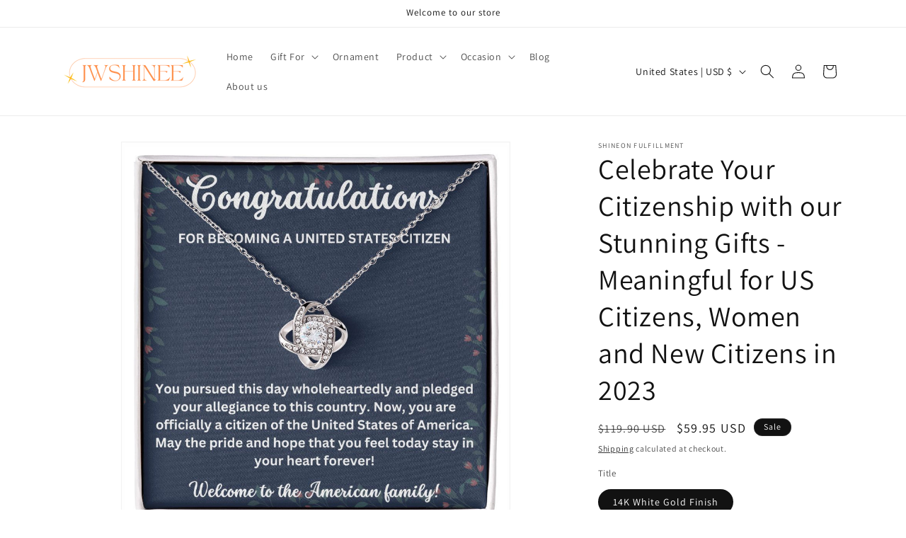

--- FILE ---
content_type: text/html; charset=utf-8
request_url: https://www.jwshinee.com/products/celebrate-your-citizenship-with-our-stunning-gifts-meaningful-for-us-citizens-women-and-new-citizens-in-2023
body_size: 27433
content:
<!doctype html>
<html class="js" lang="en">
  <head>
    <meta charset="utf-8">
    <meta http-equiv="X-UA-Compatible" content="IE=edge">
    <meta name="viewport" content="width=device-width,initial-scale=1">
    <meta name="theme-color" content="">
    <link rel="canonical" href="https://www.jwshinee.com/products/celebrate-your-citizenship-with-our-stunning-gifts-meaningful-for-us-citizens-women-and-new-citizens-in-2023"><link rel="icon" type="image/png" href="//www.jwshinee.com/cdn/shop/files/Self_Care_1.png?crop=center&height=32&v=1743000621&width=32"><link rel="preconnect" href="https://fonts.shopifycdn.com" crossorigin><title>
      Celebrate Your Citizenship with our Stunning Gifts - Meaningful for US
 &ndash; JWshinee</title>

    
      <meta name="description" content="Show off your pride as a new or American citizen with our unique necklace gift! Perfect gift for those achieving US citizenship in 2023 or any proud American citizen. Made with high-quality materials and designed to last for years to come. Comes with an elegant gift box - ready for gifting! Adjustable chain length to f">
    

    

<meta property="og:site_name" content="JWshinee">
<meta property="og:url" content="https://www.jwshinee.com/products/celebrate-your-citizenship-with-our-stunning-gifts-meaningful-for-us-citizens-women-and-new-citizens-in-2023">
<meta property="og:title" content="Celebrate Your Citizenship with our Stunning Gifts - Meaningful for US">
<meta property="og:type" content="product">
<meta property="og:description" content="Show off your pride as a new or American citizen with our unique necklace gift! Perfect gift for those achieving US citizenship in 2023 or any proud American citizen. Made with high-quality materials and designed to last for years to come. Comes with an elegant gift box - ready for gifting! Adjustable chain length to f"><meta property="og:image" content="http://www.jwshinee.com/cdn/shop/products/asset_4379_transformation_12044_e3f6d0ec-facc-451a-a40d-112c9d85c6c2.jpg?v=1678089856">
  <meta property="og:image:secure_url" content="https://www.jwshinee.com/cdn/shop/products/asset_4379_transformation_12044_e3f6d0ec-facc-451a-a40d-112c9d85c6c2.jpg?v=1678089856">
  <meta property="og:image:width" content="1000">
  <meta property="og:image:height" content="1000"><meta property="og:price:amount" content="59.95">
  <meta property="og:price:currency" content="USD"><meta name="twitter:card" content="summary_large_image">
<meta name="twitter:title" content="Celebrate Your Citizenship with our Stunning Gifts - Meaningful for US">
<meta name="twitter:description" content="Show off your pride as a new or American citizen with our unique necklace gift! Perfect gift for those achieving US citizenship in 2023 or any proud American citizen. Made with high-quality materials and designed to last for years to come. Comes with an elegant gift box - ready for gifting! Adjustable chain length to f">


    <script src="//www.jwshinee.com/cdn/shop/t/2/assets/constants.js?v=132983761750457495441743000760" defer="defer"></script>
    <script src="//www.jwshinee.com/cdn/shop/t/2/assets/pubsub.js?v=25310214064522200911743000761" defer="defer"></script>
    <script src="//www.jwshinee.com/cdn/shop/t/2/assets/global.js?v=7301445359237545521753819206" defer="defer"></script>
    <script src="//www.jwshinee.com/cdn/shop/t/2/assets/details-disclosure.js?v=13653116266235556501743000760" defer="defer"></script>
    <script src="//www.jwshinee.com/cdn/shop/t/2/assets/details-modal.js?v=25581673532751508451743000760" defer="defer"></script>
    <script src="//www.jwshinee.com/cdn/shop/t/2/assets/search-form.js?v=133129549252120666541743000761" defer="defer"></script><script src="//www.jwshinee.com/cdn/shop/t/2/assets/animations.js?v=88693664871331136111743000759" defer="defer"></script><script>window.performance && window.performance.mark && window.performance.mark('shopify.content_for_header.start');</script><meta name="google-site-verification" content="Nz9Slys7Mv-pInormsldrpP_nkDnvL-yQmSVQvyB6aI">
<meta id="shopify-digital-wallet" name="shopify-digital-wallet" content="/58699317418/digital_wallets/dialog">
<meta name="shopify-checkout-api-token" content="c1ae36e24a8e98f37e034aef37fb9219">
<meta id="in-context-paypal-metadata" data-shop-id="58699317418" data-venmo-supported="true" data-environment="production" data-locale="en_US" data-paypal-v4="true" data-currency="USD">
<link rel="alternate" type="application/json+oembed" href="https://www.jwshinee.com/products/celebrate-your-citizenship-with-our-stunning-gifts-meaningful-for-us-citizens-women-and-new-citizens-in-2023.oembed">
<script async="async" src="/checkouts/internal/preloads.js?locale=en-US"></script>
<script id="shopify-features" type="application/json">{"accessToken":"c1ae36e24a8e98f37e034aef37fb9219","betas":["rich-media-storefront-analytics"],"domain":"www.jwshinee.com","predictiveSearch":true,"shopId":58699317418,"locale":"en"}</script>
<script>var Shopify = Shopify || {};
Shopify.shop = "jwshinee.myshopify.com";
Shopify.locale = "en";
Shopify.currency = {"active":"USD","rate":"1.0"};
Shopify.country = "US";
Shopify.theme = {"name":"Dawn","id":150139535580,"schema_name":"Dawn","schema_version":"15.4.1","theme_store_id":887,"role":"main"};
Shopify.theme.handle = "null";
Shopify.theme.style = {"id":null,"handle":null};
Shopify.cdnHost = "www.jwshinee.com/cdn";
Shopify.routes = Shopify.routes || {};
Shopify.routes.root = "/";</script>
<script type="module">!function(o){(o.Shopify=o.Shopify||{}).modules=!0}(window);</script>
<script>!function(o){function n(){var o=[];function n(){o.push(Array.prototype.slice.apply(arguments))}return n.q=o,n}var t=o.Shopify=o.Shopify||{};t.loadFeatures=n(),t.autoloadFeatures=n()}(window);</script>
<script id="shop-js-analytics" type="application/json">{"pageType":"product"}</script>
<script defer="defer" async type="module" src="//www.jwshinee.com/cdn/shopifycloud/shop-js/modules/v2/client.init-shop-cart-sync_BApSsMSl.en.esm.js"></script>
<script defer="defer" async type="module" src="//www.jwshinee.com/cdn/shopifycloud/shop-js/modules/v2/chunk.common_CBoos6YZ.esm.js"></script>
<script type="module">
  await import("//www.jwshinee.com/cdn/shopifycloud/shop-js/modules/v2/client.init-shop-cart-sync_BApSsMSl.en.esm.js");
await import("//www.jwshinee.com/cdn/shopifycloud/shop-js/modules/v2/chunk.common_CBoos6YZ.esm.js");

  window.Shopify.SignInWithShop?.initShopCartSync?.({"fedCMEnabled":true,"windoidEnabled":true});

</script>
<script>(function() {
  var isLoaded = false;
  function asyncLoad() {
    if (isLoaded) return;
    isLoaded = true;
    var urls = ["https:\/\/static.klaviyo.com\/onsite\/js\/klaviyo.js?company_id=XSA6pH\u0026shop=jwshinee.myshopify.com","https:\/\/static.klaviyo.com\/onsite\/js\/klaviyo.js?company_id=XSA6pH\u0026shop=jwshinee.myshopify.com","https:\/\/d1639lhkj5l89m.cloudfront.net\/js\/storefront\/uppromote.js?shop=jwshinee.myshopify.com","https:\/\/omnisnippet1.com\/platforms\/shopify.js?source=scriptTag\u0026v=2025-05-15T12\u0026shop=jwshinee.myshopify.com"];
    for (var i = 0; i < urls.length; i++) {
      var s = document.createElement('script');
      s.type = 'text/javascript';
      s.async = true;
      s.src = urls[i];
      var x = document.getElementsByTagName('script')[0];
      x.parentNode.insertBefore(s, x);
    }
  };
  if(window.attachEvent) {
    window.attachEvent('onload', asyncLoad);
  } else {
    window.addEventListener('load', asyncLoad, false);
  }
})();</script>
<script id="__st">var __st={"a":58699317418,"offset":25200,"reqid":"b742edd0-3fd0-431f-80d2-5e748d7a1c0c-1768907412","pageurl":"www.jwshinee.com\/products\/celebrate-your-citizenship-with-our-stunning-gifts-meaningful-for-us-citizens-women-and-new-citizens-in-2023","u":"185731750d1e","p":"product","rtyp":"product","rid":8005234524380};</script>
<script>window.ShopifyPaypalV4VisibilityTracking = true;</script>
<script id="captcha-bootstrap">!function(){'use strict';const t='contact',e='account',n='new_comment',o=[[t,t],['blogs',n],['comments',n],[t,'customer']],c=[[e,'customer_login'],[e,'guest_login'],[e,'recover_customer_password'],[e,'create_customer']],r=t=>t.map((([t,e])=>`form[action*='/${t}']:not([data-nocaptcha='true']) input[name='form_type'][value='${e}']`)).join(','),a=t=>()=>t?[...document.querySelectorAll(t)].map((t=>t.form)):[];function s(){const t=[...o],e=r(t);return a(e)}const i='password',u='form_key',d=['recaptcha-v3-token','g-recaptcha-response','h-captcha-response',i],f=()=>{try{return window.sessionStorage}catch{return}},m='__shopify_v',_=t=>t.elements[u];function p(t,e,n=!1){try{const o=window.sessionStorage,c=JSON.parse(o.getItem(e)),{data:r}=function(t){const{data:e,action:n}=t;return t[m]||n?{data:e,action:n}:{data:t,action:n}}(c);for(const[e,n]of Object.entries(r))t.elements[e]&&(t.elements[e].value=n);n&&o.removeItem(e)}catch(o){console.error('form repopulation failed',{error:o})}}const l='form_type',E='cptcha';function T(t){t.dataset[E]=!0}const w=window,h=w.document,L='Shopify',v='ce_forms',y='captcha';let A=!1;((t,e)=>{const n=(g='f06e6c50-85a8-45c8-87d0-21a2b65856fe',I='https://cdn.shopify.com/shopifycloud/storefront-forms-hcaptcha/ce_storefront_forms_captcha_hcaptcha.v1.5.2.iife.js',D={infoText:'Protected by hCaptcha',privacyText:'Privacy',termsText:'Terms'},(t,e,n)=>{const o=w[L][v],c=o.bindForm;if(c)return c(t,g,e,D).then(n);var r;o.q.push([[t,g,e,D],n]),r=I,A||(h.body.append(Object.assign(h.createElement('script'),{id:'captcha-provider',async:!0,src:r})),A=!0)});var g,I,D;w[L]=w[L]||{},w[L][v]=w[L][v]||{},w[L][v].q=[],w[L][y]=w[L][y]||{},w[L][y].protect=function(t,e){n(t,void 0,e),T(t)},Object.freeze(w[L][y]),function(t,e,n,w,h,L){const[v,y,A,g]=function(t,e,n){const i=e?o:[],u=t?c:[],d=[...i,...u],f=r(d),m=r(i),_=r(d.filter((([t,e])=>n.includes(e))));return[a(f),a(m),a(_),s()]}(w,h,L),I=t=>{const e=t.target;return e instanceof HTMLFormElement?e:e&&e.form},D=t=>v().includes(t);t.addEventListener('submit',(t=>{const e=I(t);if(!e)return;const n=D(e)&&!e.dataset.hcaptchaBound&&!e.dataset.recaptchaBound,o=_(e),c=g().includes(e)&&(!o||!o.value);(n||c)&&t.preventDefault(),c&&!n&&(function(t){try{if(!f())return;!function(t){const e=f();if(!e)return;const n=_(t);if(!n)return;const o=n.value;o&&e.removeItem(o)}(t);const e=Array.from(Array(32),(()=>Math.random().toString(36)[2])).join('');!function(t,e){_(t)||t.append(Object.assign(document.createElement('input'),{type:'hidden',name:u})),t.elements[u].value=e}(t,e),function(t,e){const n=f();if(!n)return;const o=[...t.querySelectorAll(`input[type='${i}']`)].map((({name:t})=>t)),c=[...d,...o],r={};for(const[a,s]of new FormData(t).entries())c.includes(a)||(r[a]=s);n.setItem(e,JSON.stringify({[m]:1,action:t.action,data:r}))}(t,e)}catch(e){console.error('failed to persist form',e)}}(e),e.submit())}));const S=(t,e)=>{t&&!t.dataset[E]&&(n(t,e.some((e=>e===t))),T(t))};for(const o of['focusin','change'])t.addEventListener(o,(t=>{const e=I(t);D(e)&&S(e,y())}));const B=e.get('form_key'),M=e.get(l),P=B&&M;t.addEventListener('DOMContentLoaded',(()=>{const t=y();if(P)for(const e of t)e.elements[l].value===M&&p(e,B);[...new Set([...A(),...v().filter((t=>'true'===t.dataset.shopifyCaptcha))])].forEach((e=>S(e,t)))}))}(h,new URLSearchParams(w.location.search),n,t,e,['guest_login'])})(!0,!0)}();</script>
<script integrity="sha256-4kQ18oKyAcykRKYeNunJcIwy7WH5gtpwJnB7kiuLZ1E=" data-source-attribution="shopify.loadfeatures" defer="defer" src="//www.jwshinee.com/cdn/shopifycloud/storefront/assets/storefront/load_feature-a0a9edcb.js" crossorigin="anonymous"></script>
<script data-source-attribution="shopify.dynamic_checkout.dynamic.init">var Shopify=Shopify||{};Shopify.PaymentButton=Shopify.PaymentButton||{isStorefrontPortableWallets:!0,init:function(){window.Shopify.PaymentButton.init=function(){};var t=document.createElement("script");t.src="https://www.jwshinee.com/cdn/shopifycloud/portable-wallets/latest/portable-wallets.en.js",t.type="module",document.head.appendChild(t)}};
</script>
<script data-source-attribution="shopify.dynamic_checkout.buyer_consent">
  function portableWalletsHideBuyerConsent(e){var t=document.getElementById("shopify-buyer-consent"),n=document.getElementById("shopify-subscription-policy-button");t&&n&&(t.classList.add("hidden"),t.setAttribute("aria-hidden","true"),n.removeEventListener("click",e))}function portableWalletsShowBuyerConsent(e){var t=document.getElementById("shopify-buyer-consent"),n=document.getElementById("shopify-subscription-policy-button");t&&n&&(t.classList.remove("hidden"),t.removeAttribute("aria-hidden"),n.addEventListener("click",e))}window.Shopify?.PaymentButton&&(window.Shopify.PaymentButton.hideBuyerConsent=portableWalletsHideBuyerConsent,window.Shopify.PaymentButton.showBuyerConsent=portableWalletsShowBuyerConsent);
</script>
<script>
  function portableWalletsCleanup(e){e&&e.src&&console.error("Failed to load portable wallets script "+e.src);var t=document.querySelectorAll("shopify-accelerated-checkout .shopify-payment-button__skeleton, shopify-accelerated-checkout-cart .wallet-cart-button__skeleton"),e=document.getElementById("shopify-buyer-consent");for(let e=0;e<t.length;e++)t[e].remove();e&&e.remove()}function portableWalletsNotLoadedAsModule(e){e instanceof ErrorEvent&&"string"==typeof e.message&&e.message.includes("import.meta")&&"string"==typeof e.filename&&e.filename.includes("portable-wallets")&&(window.removeEventListener("error",portableWalletsNotLoadedAsModule),window.Shopify.PaymentButton.failedToLoad=e,"loading"===document.readyState?document.addEventListener("DOMContentLoaded",window.Shopify.PaymentButton.init):window.Shopify.PaymentButton.init())}window.addEventListener("error",portableWalletsNotLoadedAsModule);
</script>

<script type="module" src="https://www.jwshinee.com/cdn/shopifycloud/portable-wallets/latest/portable-wallets.en.js" onError="portableWalletsCleanup(this)" crossorigin="anonymous"></script>
<script nomodule>
  document.addEventListener("DOMContentLoaded", portableWalletsCleanup);
</script>

<link id="shopify-accelerated-checkout-styles" rel="stylesheet" media="screen" href="https://www.jwshinee.com/cdn/shopifycloud/portable-wallets/latest/accelerated-checkout-backwards-compat.css" crossorigin="anonymous">
<style id="shopify-accelerated-checkout-cart">
        #shopify-buyer-consent {
  margin-top: 1em;
  display: inline-block;
  width: 100%;
}

#shopify-buyer-consent.hidden {
  display: none;
}

#shopify-subscription-policy-button {
  background: none;
  border: none;
  padding: 0;
  text-decoration: underline;
  font-size: inherit;
  cursor: pointer;
}

#shopify-subscription-policy-button::before {
  box-shadow: none;
}

      </style>
<script id="sections-script" data-sections="header" defer="defer" src="//www.jwshinee.com/cdn/shop/t/2/compiled_assets/scripts.js?v=3743"></script>
<script>window.performance && window.performance.mark && window.performance.mark('shopify.content_for_header.end');</script>


    <style data-shopify>
      @font-face {
  font-family: Assistant;
  font-weight: 400;
  font-style: normal;
  font-display: swap;
  src: url("//www.jwshinee.com/cdn/fonts/assistant/assistant_n4.9120912a469cad1cc292572851508ca49d12e768.woff2") format("woff2"),
       url("//www.jwshinee.com/cdn/fonts/assistant/assistant_n4.6e9875ce64e0fefcd3f4446b7ec9036b3ddd2985.woff") format("woff");
}

      @font-face {
  font-family: Assistant;
  font-weight: 700;
  font-style: normal;
  font-display: swap;
  src: url("//www.jwshinee.com/cdn/fonts/assistant/assistant_n7.bf44452348ec8b8efa3aa3068825305886b1c83c.woff2") format("woff2"),
       url("//www.jwshinee.com/cdn/fonts/assistant/assistant_n7.0c887fee83f6b3bda822f1150b912c72da0f7b64.woff") format("woff");
}

      
      
      @font-face {
  font-family: Assistant;
  font-weight: 400;
  font-style: normal;
  font-display: swap;
  src: url("//www.jwshinee.com/cdn/fonts/assistant/assistant_n4.9120912a469cad1cc292572851508ca49d12e768.woff2") format("woff2"),
       url("//www.jwshinee.com/cdn/fonts/assistant/assistant_n4.6e9875ce64e0fefcd3f4446b7ec9036b3ddd2985.woff") format("woff");
}


      
        :root,
        .color-scheme-1 {
          --color-background: 255,255,255;
        
          --gradient-background: #ffffff;
        

        

        --color-foreground: 18,18,18;
        --color-background-contrast: 191,191,191;
        --color-shadow: 18,18,18;
        --color-button: 18,18,18;
        --color-button-text: 255,255,255;
        --color-secondary-button: 255,255,255;
        --color-secondary-button-text: 18,18,18;
        --color-link: 18,18,18;
        --color-badge-foreground: 18,18,18;
        --color-badge-background: 255,255,255;
        --color-badge-border: 18,18,18;
        --payment-terms-background-color: rgb(255 255 255);
      }
      
        
        .color-scheme-2 {
          --color-background: 243,243,243;
        
          --gradient-background: #f3f3f3;
        

        

        --color-foreground: 18,18,18;
        --color-background-contrast: 179,179,179;
        --color-shadow: 18,18,18;
        --color-button: 18,18,18;
        --color-button-text: 243,243,243;
        --color-secondary-button: 243,243,243;
        --color-secondary-button-text: 18,18,18;
        --color-link: 18,18,18;
        --color-badge-foreground: 18,18,18;
        --color-badge-background: 243,243,243;
        --color-badge-border: 18,18,18;
        --payment-terms-background-color: rgb(243 243 243);
      }
      
        
        .color-scheme-3 {
          --color-background: 36,40,51;
        
          --gradient-background: #242833;
        

        

        --color-foreground: 255,255,255;
        --color-background-contrast: 47,52,66;
        --color-shadow: 18,18,18;
        --color-button: 255,255,255;
        --color-button-text: 0,0,0;
        --color-secondary-button: 36,40,51;
        --color-secondary-button-text: 255,255,255;
        --color-link: 255,255,255;
        --color-badge-foreground: 255,255,255;
        --color-badge-background: 36,40,51;
        --color-badge-border: 255,255,255;
        --payment-terms-background-color: rgb(36 40 51);
      }
      
        
        .color-scheme-4 {
          --color-background: 18,18,18;
        
          --gradient-background: #121212;
        

        

        --color-foreground: 255,255,255;
        --color-background-contrast: 146,146,146;
        --color-shadow: 18,18,18;
        --color-button: 255,255,255;
        --color-button-text: 18,18,18;
        --color-secondary-button: 18,18,18;
        --color-secondary-button-text: 255,255,255;
        --color-link: 255,255,255;
        --color-badge-foreground: 255,255,255;
        --color-badge-background: 18,18,18;
        --color-badge-border: 255,255,255;
        --payment-terms-background-color: rgb(18 18 18);
      }
      
        
        .color-scheme-5 {
          --color-background: 51,79,180;
        
          --gradient-background: #334fb4;
        

        

        --color-foreground: 255,255,255;
        --color-background-contrast: 23,35,81;
        --color-shadow: 18,18,18;
        --color-button: 255,255,255;
        --color-button-text: 51,79,180;
        --color-secondary-button: 51,79,180;
        --color-secondary-button-text: 255,255,255;
        --color-link: 255,255,255;
        --color-badge-foreground: 255,255,255;
        --color-badge-background: 51,79,180;
        --color-badge-border: 255,255,255;
        --payment-terms-background-color: rgb(51 79 180);
      }
      

      body, .color-scheme-1, .color-scheme-2, .color-scheme-3, .color-scheme-4, .color-scheme-5 {
        color: rgba(var(--color-foreground), 0.75);
        background-color: rgb(var(--color-background));
      }

      :root {
        --font-body-family: Assistant, sans-serif;
        --font-body-style: normal;
        --font-body-weight: 400;
        --font-body-weight-bold: 700;

        --font-heading-family: Assistant, sans-serif;
        --font-heading-style: normal;
        --font-heading-weight: 400;

        --font-body-scale: 1.0;
        --font-heading-scale: 1.0;

        --media-padding: px;
        --media-border-opacity: 0.05;
        --media-border-width: 1px;
        --media-radius: 0px;
        --media-shadow-opacity: 0.0;
        --media-shadow-horizontal-offset: 0px;
        --media-shadow-vertical-offset: 4px;
        --media-shadow-blur-radius: 5px;
        --media-shadow-visible: 0;

        --page-width: 120rem;
        --page-width-margin: 0rem;

        --product-card-image-padding: 0.0rem;
        --product-card-corner-radius: 0.0rem;
        --product-card-text-alignment: left;
        --product-card-border-width: 0.0rem;
        --product-card-border-opacity: 0.1;
        --product-card-shadow-opacity: 0.0;
        --product-card-shadow-visible: 0;
        --product-card-shadow-horizontal-offset: 0.0rem;
        --product-card-shadow-vertical-offset: 0.4rem;
        --product-card-shadow-blur-radius: 0.5rem;

        --collection-card-image-padding: 0.0rem;
        --collection-card-corner-radius: 0.0rem;
        --collection-card-text-alignment: left;
        --collection-card-border-width: 0.0rem;
        --collection-card-border-opacity: 0.1;
        --collection-card-shadow-opacity: 0.0;
        --collection-card-shadow-visible: 0;
        --collection-card-shadow-horizontal-offset: 0.0rem;
        --collection-card-shadow-vertical-offset: 0.4rem;
        --collection-card-shadow-blur-radius: 0.5rem;

        --blog-card-image-padding: 0.0rem;
        --blog-card-corner-radius: 0.0rem;
        --blog-card-text-alignment: left;
        --blog-card-border-width: 0.0rem;
        --blog-card-border-opacity: 0.1;
        --blog-card-shadow-opacity: 0.0;
        --blog-card-shadow-visible: 0;
        --blog-card-shadow-horizontal-offset: 0.0rem;
        --blog-card-shadow-vertical-offset: 0.4rem;
        --blog-card-shadow-blur-radius: 0.5rem;

        --badge-corner-radius: 4.0rem;

        --popup-border-width: 1px;
        --popup-border-opacity: 0.1;
        --popup-corner-radius: 0px;
        --popup-shadow-opacity: 0.05;
        --popup-shadow-horizontal-offset: 0px;
        --popup-shadow-vertical-offset: 4px;
        --popup-shadow-blur-radius: 5px;

        --drawer-border-width: 1px;
        --drawer-border-opacity: 0.1;
        --drawer-shadow-opacity: 0.0;
        --drawer-shadow-horizontal-offset: 0px;
        --drawer-shadow-vertical-offset: 4px;
        --drawer-shadow-blur-radius: 5px;

        --spacing-sections-desktop: 0px;
        --spacing-sections-mobile: 0px;

        --grid-desktop-vertical-spacing: 8px;
        --grid-desktop-horizontal-spacing: 8px;
        --grid-mobile-vertical-spacing: 4px;
        --grid-mobile-horizontal-spacing: 4px;

        --text-boxes-border-opacity: 0.1;
        --text-boxes-border-width: 0px;
        --text-boxes-radius: 0px;
        --text-boxes-shadow-opacity: 0.0;
        --text-boxes-shadow-visible: 0;
        --text-boxes-shadow-horizontal-offset: 0px;
        --text-boxes-shadow-vertical-offset: 4px;
        --text-boxes-shadow-blur-radius: 5px;

        --buttons-radius: 0px;
        --buttons-radius-outset: 0px;
        --buttons-border-width: 1px;
        --buttons-border-opacity: 1.0;
        --buttons-shadow-opacity: 0.0;
        --buttons-shadow-visible: 0;
        --buttons-shadow-horizontal-offset: 0px;
        --buttons-shadow-vertical-offset: 4px;
        --buttons-shadow-blur-radius: 5px;
        --buttons-border-offset: 0px;

        --inputs-radius: 0px;
        --inputs-border-width: 1px;
        --inputs-border-opacity: 0.55;
        --inputs-shadow-opacity: 0.0;
        --inputs-shadow-horizontal-offset: 0px;
        --inputs-margin-offset: 0px;
        --inputs-shadow-vertical-offset: 4px;
        --inputs-shadow-blur-radius: 5px;
        --inputs-radius-outset: 0px;

        --variant-pills-radius: 40px;
        --variant-pills-border-width: 1px;
        --variant-pills-border-opacity: 0.55;
        --variant-pills-shadow-opacity: 0.0;
        --variant-pills-shadow-horizontal-offset: 0px;
        --variant-pills-shadow-vertical-offset: 4px;
        --variant-pills-shadow-blur-radius: 5px;
      }

      *,
      *::before,
      *::after {
        box-sizing: inherit;
      }

      html {
        box-sizing: border-box;
        font-size: calc(var(--font-body-scale) * 62.5%);
        height: 100%;
      }

      body {
        display: grid;
        grid-template-rows: auto auto 1fr auto;
        grid-template-columns: 100%;
        min-height: 100%;
        margin: 0;
        font-size: 1.5rem;
        letter-spacing: 0.06rem;
        line-height: calc(1 + 0.8 / var(--font-body-scale));
        font-family: var(--font-body-family);
        font-style: var(--font-body-style);
        font-weight: var(--font-body-weight);
      }

      @media screen and (min-width: 750px) {
        body {
          font-size: 1.6rem;
        }
      }
    </style>

    <link href="//www.jwshinee.com/cdn/shop/t/2/assets/base.css?v=159841507637079171801743000759" rel="stylesheet" type="text/css" media="all" />
    <link rel="stylesheet" href="//www.jwshinee.com/cdn/shop/t/2/assets/component-cart-items.css?v=13033300910818915211753819205" media="print" onload="this.media='all'">
      <link rel="preload" as="font" href="//www.jwshinee.com/cdn/fonts/assistant/assistant_n4.9120912a469cad1cc292572851508ca49d12e768.woff2" type="font/woff2" crossorigin>
      

      <link rel="preload" as="font" href="//www.jwshinee.com/cdn/fonts/assistant/assistant_n4.9120912a469cad1cc292572851508ca49d12e768.woff2" type="font/woff2" crossorigin>
      
<link href="//www.jwshinee.com/cdn/shop/t/2/assets/component-localization-form.css?v=170315343355214948141743000760" rel="stylesheet" type="text/css" media="all" />
      <script src="//www.jwshinee.com/cdn/shop/t/2/assets/localization-form.js?v=144176611646395275351743000761" defer="defer"></script><link
        rel="stylesheet"
        href="//www.jwshinee.com/cdn/shop/t/2/assets/component-predictive-search.css?v=118923337488134913561743000760"
        media="print"
        onload="this.media='all'"
      ><script>
      if (Shopify.designMode) {
        document.documentElement.classList.add('shopify-design-mode');
      }
    </script>
  <link href="https://monorail-edge.shopifysvc.com" rel="dns-prefetch">
<script>(function(){if ("sendBeacon" in navigator && "performance" in window) {try {var session_token_from_headers = performance.getEntriesByType('navigation')[0].serverTiming.find(x => x.name == '_s').description;} catch {var session_token_from_headers = undefined;}var session_cookie_matches = document.cookie.match(/_shopify_s=([^;]*)/);var session_token_from_cookie = session_cookie_matches && session_cookie_matches.length === 2 ? session_cookie_matches[1] : "";var session_token = session_token_from_headers || session_token_from_cookie || "";function handle_abandonment_event(e) {var entries = performance.getEntries().filter(function(entry) {return /monorail-edge.shopifysvc.com/.test(entry.name);});if (!window.abandonment_tracked && entries.length === 0) {window.abandonment_tracked = true;var currentMs = Date.now();var navigation_start = performance.timing.navigationStart;var payload = {shop_id: 58699317418,url: window.location.href,navigation_start,duration: currentMs - navigation_start,session_token,page_type: "product"};window.navigator.sendBeacon("https://monorail-edge.shopifysvc.com/v1/produce", JSON.stringify({schema_id: "online_store_buyer_site_abandonment/1.1",payload: payload,metadata: {event_created_at_ms: currentMs,event_sent_at_ms: currentMs}}));}}window.addEventListener('pagehide', handle_abandonment_event);}}());</script>
<script id="web-pixels-manager-setup">(function e(e,d,r,n,o){if(void 0===o&&(o={}),!Boolean(null===(a=null===(i=window.Shopify)||void 0===i?void 0:i.analytics)||void 0===a?void 0:a.replayQueue)){var i,a;window.Shopify=window.Shopify||{};var t=window.Shopify;t.analytics=t.analytics||{};var s=t.analytics;s.replayQueue=[],s.publish=function(e,d,r){return s.replayQueue.push([e,d,r]),!0};try{self.performance.mark("wpm:start")}catch(e){}var l=function(){var e={modern:/Edge?\/(1{2}[4-9]|1[2-9]\d|[2-9]\d{2}|\d{4,})\.\d+(\.\d+|)|Firefox\/(1{2}[4-9]|1[2-9]\d|[2-9]\d{2}|\d{4,})\.\d+(\.\d+|)|Chrom(ium|e)\/(9{2}|\d{3,})\.\d+(\.\d+|)|(Maci|X1{2}).+ Version\/(15\.\d+|(1[6-9]|[2-9]\d|\d{3,})\.\d+)([,.]\d+|)( \(\w+\)|)( Mobile\/\w+|) Safari\/|Chrome.+OPR\/(9{2}|\d{3,})\.\d+\.\d+|(CPU[ +]OS|iPhone[ +]OS|CPU[ +]iPhone|CPU IPhone OS|CPU iPad OS)[ +]+(15[._]\d+|(1[6-9]|[2-9]\d|\d{3,})[._]\d+)([._]\d+|)|Android:?[ /-](13[3-9]|1[4-9]\d|[2-9]\d{2}|\d{4,})(\.\d+|)(\.\d+|)|Android.+Firefox\/(13[5-9]|1[4-9]\d|[2-9]\d{2}|\d{4,})\.\d+(\.\d+|)|Android.+Chrom(ium|e)\/(13[3-9]|1[4-9]\d|[2-9]\d{2}|\d{4,})\.\d+(\.\d+|)|SamsungBrowser\/([2-9]\d|\d{3,})\.\d+/,legacy:/Edge?\/(1[6-9]|[2-9]\d|\d{3,})\.\d+(\.\d+|)|Firefox\/(5[4-9]|[6-9]\d|\d{3,})\.\d+(\.\d+|)|Chrom(ium|e)\/(5[1-9]|[6-9]\d|\d{3,})\.\d+(\.\d+|)([\d.]+$|.*Safari\/(?![\d.]+ Edge\/[\d.]+$))|(Maci|X1{2}).+ Version\/(10\.\d+|(1[1-9]|[2-9]\d|\d{3,})\.\d+)([,.]\d+|)( \(\w+\)|)( Mobile\/\w+|) Safari\/|Chrome.+OPR\/(3[89]|[4-9]\d|\d{3,})\.\d+\.\d+|(CPU[ +]OS|iPhone[ +]OS|CPU[ +]iPhone|CPU IPhone OS|CPU iPad OS)[ +]+(10[._]\d+|(1[1-9]|[2-9]\d|\d{3,})[._]\d+)([._]\d+|)|Android:?[ /-](13[3-9]|1[4-9]\d|[2-9]\d{2}|\d{4,})(\.\d+|)(\.\d+|)|Mobile Safari.+OPR\/([89]\d|\d{3,})\.\d+\.\d+|Android.+Firefox\/(13[5-9]|1[4-9]\d|[2-9]\d{2}|\d{4,})\.\d+(\.\d+|)|Android.+Chrom(ium|e)\/(13[3-9]|1[4-9]\d|[2-9]\d{2}|\d{4,})\.\d+(\.\d+|)|Android.+(UC? ?Browser|UCWEB|U3)[ /]?(15\.([5-9]|\d{2,})|(1[6-9]|[2-9]\d|\d{3,})\.\d+)\.\d+|SamsungBrowser\/(5\.\d+|([6-9]|\d{2,})\.\d+)|Android.+MQ{2}Browser\/(14(\.(9|\d{2,})|)|(1[5-9]|[2-9]\d|\d{3,})(\.\d+|))(\.\d+|)|K[Aa][Ii]OS\/(3\.\d+|([4-9]|\d{2,})\.\d+)(\.\d+|)/},d=e.modern,r=e.legacy,n=navigator.userAgent;return n.match(d)?"modern":n.match(r)?"legacy":"unknown"}(),u="modern"===l?"modern":"legacy",c=(null!=n?n:{modern:"",legacy:""})[u],f=function(e){return[e.baseUrl,"/wpm","/b",e.hashVersion,"modern"===e.buildTarget?"m":"l",".js"].join("")}({baseUrl:d,hashVersion:r,buildTarget:u}),m=function(e){var d=e.version,r=e.bundleTarget,n=e.surface,o=e.pageUrl,i=e.monorailEndpoint;return{emit:function(e){var a=e.status,t=e.errorMsg,s=(new Date).getTime(),l=JSON.stringify({metadata:{event_sent_at_ms:s},events:[{schema_id:"web_pixels_manager_load/3.1",payload:{version:d,bundle_target:r,page_url:o,status:a,surface:n,error_msg:t},metadata:{event_created_at_ms:s}}]});if(!i)return console&&console.warn&&console.warn("[Web Pixels Manager] No Monorail endpoint provided, skipping logging."),!1;try{return self.navigator.sendBeacon.bind(self.navigator)(i,l)}catch(e){}var u=new XMLHttpRequest;try{return u.open("POST",i,!0),u.setRequestHeader("Content-Type","text/plain"),u.send(l),!0}catch(e){return console&&console.warn&&console.warn("[Web Pixels Manager] Got an unhandled error while logging to Monorail."),!1}}}}({version:r,bundleTarget:l,surface:e.surface,pageUrl:self.location.href,monorailEndpoint:e.monorailEndpoint});try{o.browserTarget=l,function(e){var d=e.src,r=e.async,n=void 0===r||r,o=e.onload,i=e.onerror,a=e.sri,t=e.scriptDataAttributes,s=void 0===t?{}:t,l=document.createElement("script"),u=document.querySelector("head"),c=document.querySelector("body");if(l.async=n,l.src=d,a&&(l.integrity=a,l.crossOrigin="anonymous"),s)for(var f in s)if(Object.prototype.hasOwnProperty.call(s,f))try{l.dataset[f]=s[f]}catch(e){}if(o&&l.addEventListener("load",o),i&&l.addEventListener("error",i),u)u.appendChild(l);else{if(!c)throw new Error("Did not find a head or body element to append the script");c.appendChild(l)}}({src:f,async:!0,onload:function(){if(!function(){var e,d;return Boolean(null===(d=null===(e=window.Shopify)||void 0===e?void 0:e.analytics)||void 0===d?void 0:d.initialized)}()){var d=window.webPixelsManager.init(e)||void 0;if(d){var r=window.Shopify.analytics;r.replayQueue.forEach((function(e){var r=e[0],n=e[1],o=e[2];d.publishCustomEvent(r,n,o)})),r.replayQueue=[],r.publish=d.publishCustomEvent,r.visitor=d.visitor,r.initialized=!0}}},onerror:function(){return m.emit({status:"failed",errorMsg:"".concat(f," has failed to load")})},sri:function(e){var d=/^sha384-[A-Za-z0-9+/=]+$/;return"string"==typeof e&&d.test(e)}(c)?c:"",scriptDataAttributes:o}),m.emit({status:"loading"})}catch(e){m.emit({status:"failed",errorMsg:(null==e?void 0:e.message)||"Unknown error"})}}})({shopId: 58699317418,storefrontBaseUrl: "https://www.jwshinee.com",extensionsBaseUrl: "https://extensions.shopifycdn.com/cdn/shopifycloud/web-pixels-manager",monorailEndpoint: "https://monorail-edge.shopifysvc.com/unstable/produce_batch",surface: "storefront-renderer",enabledBetaFlags: ["2dca8a86"],webPixelsConfigList: [{"id":"1727365340","configuration":"{\"shopId\":\"138510\",\"env\":\"production\",\"metaData\":\"[]\"}","eventPayloadVersion":"v1","runtimeContext":"STRICT","scriptVersion":"8e11013497942cd9be82d03af35714e6","type":"APP","apiClientId":2773553,"privacyPurposes":[],"dataSharingAdjustments":{"protectedCustomerApprovalScopes":["read_customer_address","read_customer_email","read_customer_name","read_customer_personal_data","read_customer_phone"]}},{"id":"842006748","configuration":"{\"apiURL\":\"https:\/\/api.omnisend.com\",\"appURL\":\"https:\/\/app.omnisend.com\",\"brandID\":\"620696cd4c75b39f22cfcff2\",\"trackingURL\":\"https:\/\/wt.omnisendlink.com\"}","eventPayloadVersion":"v1","runtimeContext":"STRICT","scriptVersion":"aa9feb15e63a302383aa48b053211bbb","type":"APP","apiClientId":186001,"privacyPurposes":["ANALYTICS","MARKETING","SALE_OF_DATA"],"dataSharingAdjustments":{"protectedCustomerApprovalScopes":["read_customer_address","read_customer_email","read_customer_name","read_customer_personal_data","read_customer_phone"]}},{"id":"537034972","configuration":"{\"config\":\"{\\\"pixel_id\\\":\\\"GT-T5JXTRK\\\",\\\"target_country\\\":\\\"US\\\",\\\"gtag_events\\\":[{\\\"type\\\":\\\"purchase\\\",\\\"action_label\\\":\\\"MC-G1SCEHJ31Q\\\"},{\\\"type\\\":\\\"page_view\\\",\\\"action_label\\\":\\\"MC-G1SCEHJ31Q\\\"},{\\\"type\\\":\\\"view_item\\\",\\\"action_label\\\":\\\"MC-G1SCEHJ31Q\\\"}],\\\"enable_monitoring_mode\\\":false}\"}","eventPayloadVersion":"v1","runtimeContext":"OPEN","scriptVersion":"b2a88bafab3e21179ed38636efcd8a93","type":"APP","apiClientId":1780363,"privacyPurposes":[],"dataSharingAdjustments":{"protectedCustomerApprovalScopes":["read_customer_address","read_customer_email","read_customer_name","read_customer_personal_data","read_customer_phone"]}},{"id":"71401692","configuration":"{\"tagID\":\"2612385211079\"}","eventPayloadVersion":"v1","runtimeContext":"STRICT","scriptVersion":"18031546ee651571ed29edbe71a3550b","type":"APP","apiClientId":3009811,"privacyPurposes":["ANALYTICS","MARKETING","SALE_OF_DATA"],"dataSharingAdjustments":{"protectedCustomerApprovalScopes":["read_customer_address","read_customer_email","read_customer_name","read_customer_personal_data","read_customer_phone"]}},{"id":"shopify-app-pixel","configuration":"{}","eventPayloadVersion":"v1","runtimeContext":"STRICT","scriptVersion":"0450","apiClientId":"shopify-pixel","type":"APP","privacyPurposes":["ANALYTICS","MARKETING"]},{"id":"shopify-custom-pixel","eventPayloadVersion":"v1","runtimeContext":"LAX","scriptVersion":"0450","apiClientId":"shopify-pixel","type":"CUSTOM","privacyPurposes":["ANALYTICS","MARKETING"]}],isMerchantRequest: false,initData: {"shop":{"name":"JWshinee","paymentSettings":{"currencyCode":"USD"},"myshopifyDomain":"jwshinee.myshopify.com","countryCode":"US","storefrontUrl":"https:\/\/www.jwshinee.com"},"customer":null,"cart":null,"checkout":null,"productVariants":[{"price":{"amount":59.95,"currencyCode":"USD"},"product":{"title":"Celebrate Your Citizenship with our Stunning Gifts - Meaningful for US Citizens, Women and New Citizens in 2023","vendor":"ShineOn Fulfillment","id":"8005234524380","untranslatedTitle":"Celebrate Your Citizenship with our Stunning Gifts - Meaningful for US Citizens, Women and New Citizens in 2023","url":"\/products\/celebrate-your-citizenship-with-our-stunning-gifts-meaningful-for-us-citizens-women-and-new-citizens-in-2023","type":"Jewelry"},"id":"43830261186780","image":{"src":"\/\/www.jwshinee.com\/cdn\/shop\/products\/asset_4379_transformation_12044_e3f6d0ec-facc-451a-a40d-112c9d85c6c2.jpg?v=1678089856"},"sku":"SO-9408460","title":"14K White Gold Finish \/ Standard Box","untranslatedTitle":"14K White Gold Finish \/ Standard Box"},{"price":{"amount":69.95,"currencyCode":"USD"},"product":{"title":"Celebrate Your Citizenship with our Stunning Gifts - Meaningful for US Citizens, Women and New Citizens in 2023","vendor":"ShineOn Fulfillment","id":"8005234524380","untranslatedTitle":"Celebrate Your Citizenship with our Stunning Gifts - Meaningful for US Citizens, Women and New Citizens in 2023","url":"\/products\/celebrate-your-citizenship-with-our-stunning-gifts-meaningful-for-us-citizens-women-and-new-citizens-in-2023","type":"Jewelry"},"id":"43830261219548","image":{"src":"\/\/www.jwshinee.com\/cdn\/shop\/products\/asset_4378_transformation_12018_3c279ff3-3d30-4438-8caf-d8b81d18a28a.jpg?v=1678089858"},"sku":"SO-9408461","title":"18K Yellow Gold Finish \/ Standard Box","untranslatedTitle":"18K Yellow Gold Finish \/ Standard Box"},{"price":{"amount":79.95,"currencyCode":"USD"},"product":{"title":"Celebrate Your Citizenship with our Stunning Gifts - Meaningful for US Citizens, Women and New Citizens in 2023","vendor":"ShineOn Fulfillment","id":"8005234524380","untranslatedTitle":"Celebrate Your Citizenship with our Stunning Gifts - Meaningful for US Citizens, Women and New Citizens in 2023","url":"\/products\/celebrate-your-citizenship-with-our-stunning-gifts-meaningful-for-us-citizens-women-and-new-citizens-in-2023","type":"Jewelry"},"id":"43830261252316","image":{"src":"\/\/www.jwshinee.com\/cdn\/shop\/products\/asset_4381_transformation_12061_a78a90ef-1ede-4ee1-ace5-f331537877d2.jpg?v=1678089861"},"sku":"SO-9408462","title":"14K White Gold Finish \/ Luxury Box","untranslatedTitle":"14K White Gold Finish \/ Luxury Box"},{"price":{"amount":89.95,"currencyCode":"USD"},"product":{"title":"Celebrate Your Citizenship with our Stunning Gifts - Meaningful for US Citizens, Women and New Citizens in 2023","vendor":"ShineOn Fulfillment","id":"8005234524380","untranslatedTitle":"Celebrate Your Citizenship with our Stunning Gifts - Meaningful for US Citizens, Women and New Citizens in 2023","url":"\/products\/celebrate-your-citizenship-with-our-stunning-gifts-meaningful-for-us-citizens-women-and-new-citizens-in-2023","type":"Jewelry"},"id":"43830261285084","image":{"src":"\/\/www.jwshinee.com\/cdn\/shop\/products\/asset_4380_transformation_12024_30bb0999-757b-42a4-aea0-cce60176eaa8.jpg?v=1678089863"},"sku":"SO-9408463","title":"18K Yellow Gold Finish \/ Luxury Box","untranslatedTitle":"18K Yellow Gold Finish \/ Luxury Box"}],"purchasingCompany":null},},"https://www.jwshinee.com/cdn","fcfee988w5aeb613cpc8e4bc33m6693e112",{"modern":"","legacy":""},{"shopId":"58699317418","storefrontBaseUrl":"https:\/\/www.jwshinee.com","extensionBaseUrl":"https:\/\/extensions.shopifycdn.com\/cdn\/shopifycloud\/web-pixels-manager","surface":"storefront-renderer","enabledBetaFlags":"[\"2dca8a86\"]","isMerchantRequest":"false","hashVersion":"fcfee988w5aeb613cpc8e4bc33m6693e112","publish":"custom","events":"[[\"page_viewed\",{}],[\"product_viewed\",{\"productVariant\":{\"price\":{\"amount\":59.95,\"currencyCode\":\"USD\"},\"product\":{\"title\":\"Celebrate Your Citizenship with our Stunning Gifts - Meaningful for US Citizens, Women and New Citizens in 2023\",\"vendor\":\"ShineOn Fulfillment\",\"id\":\"8005234524380\",\"untranslatedTitle\":\"Celebrate Your Citizenship with our Stunning Gifts - Meaningful for US Citizens, Women and New Citizens in 2023\",\"url\":\"\/products\/celebrate-your-citizenship-with-our-stunning-gifts-meaningful-for-us-citizens-women-and-new-citizens-in-2023\",\"type\":\"Jewelry\"},\"id\":\"43830261186780\",\"image\":{\"src\":\"\/\/www.jwshinee.com\/cdn\/shop\/products\/asset_4379_transformation_12044_e3f6d0ec-facc-451a-a40d-112c9d85c6c2.jpg?v=1678089856\"},\"sku\":\"SO-9408460\",\"title\":\"14K White Gold Finish \/ Standard Box\",\"untranslatedTitle\":\"14K White Gold Finish \/ Standard Box\"}}]]"});</script><script>
  window.ShopifyAnalytics = window.ShopifyAnalytics || {};
  window.ShopifyAnalytics.meta = window.ShopifyAnalytics.meta || {};
  window.ShopifyAnalytics.meta.currency = 'USD';
  var meta = {"product":{"id":8005234524380,"gid":"gid:\/\/shopify\/Product\/8005234524380","vendor":"ShineOn Fulfillment","type":"Jewelry","handle":"celebrate-your-citizenship-with-our-stunning-gifts-meaningful-for-us-citizens-women-and-new-citizens-in-2023","variants":[{"id":43830261186780,"price":5995,"name":"Celebrate Your Citizenship with our Stunning Gifts - Meaningful for US Citizens, Women and New Citizens in 2023 - 14K White Gold Finish \/ Standard Box","public_title":"14K White Gold Finish \/ Standard Box","sku":"SO-9408460"},{"id":43830261219548,"price":6995,"name":"Celebrate Your Citizenship with our Stunning Gifts - Meaningful for US Citizens, Women and New Citizens in 2023 - 18K Yellow Gold Finish \/ Standard Box","public_title":"18K Yellow Gold Finish \/ Standard Box","sku":"SO-9408461"},{"id":43830261252316,"price":7995,"name":"Celebrate Your Citizenship with our Stunning Gifts - Meaningful for US Citizens, Women and New Citizens in 2023 - 14K White Gold Finish \/ Luxury Box","public_title":"14K White Gold Finish \/ Luxury Box","sku":"SO-9408462"},{"id":43830261285084,"price":8995,"name":"Celebrate Your Citizenship with our Stunning Gifts - Meaningful for US Citizens, Women and New Citizens in 2023 - 18K Yellow Gold Finish \/ Luxury Box","public_title":"18K Yellow Gold Finish \/ Luxury Box","sku":"SO-9408463"}],"remote":false},"page":{"pageType":"product","resourceType":"product","resourceId":8005234524380,"requestId":"b742edd0-3fd0-431f-80d2-5e748d7a1c0c-1768907412"}};
  for (var attr in meta) {
    window.ShopifyAnalytics.meta[attr] = meta[attr];
  }
</script>
<script class="analytics">
  (function () {
    var customDocumentWrite = function(content) {
      var jquery = null;

      if (window.jQuery) {
        jquery = window.jQuery;
      } else if (window.Checkout && window.Checkout.$) {
        jquery = window.Checkout.$;
      }

      if (jquery) {
        jquery('body').append(content);
      }
    };

    var hasLoggedConversion = function(token) {
      if (token) {
        return document.cookie.indexOf('loggedConversion=' + token) !== -1;
      }
      return false;
    }

    var setCookieIfConversion = function(token) {
      if (token) {
        var twoMonthsFromNow = new Date(Date.now());
        twoMonthsFromNow.setMonth(twoMonthsFromNow.getMonth() + 2);

        document.cookie = 'loggedConversion=' + token + '; expires=' + twoMonthsFromNow;
      }
    }

    var trekkie = window.ShopifyAnalytics.lib = window.trekkie = window.trekkie || [];
    if (trekkie.integrations) {
      return;
    }
    trekkie.methods = [
      'identify',
      'page',
      'ready',
      'track',
      'trackForm',
      'trackLink'
    ];
    trekkie.factory = function(method) {
      return function() {
        var args = Array.prototype.slice.call(arguments);
        args.unshift(method);
        trekkie.push(args);
        return trekkie;
      };
    };
    for (var i = 0; i < trekkie.methods.length; i++) {
      var key = trekkie.methods[i];
      trekkie[key] = trekkie.factory(key);
    }
    trekkie.load = function(config) {
      trekkie.config = config || {};
      trekkie.config.initialDocumentCookie = document.cookie;
      var first = document.getElementsByTagName('script')[0];
      var script = document.createElement('script');
      script.type = 'text/javascript';
      script.onerror = function(e) {
        var scriptFallback = document.createElement('script');
        scriptFallback.type = 'text/javascript';
        scriptFallback.onerror = function(error) {
                var Monorail = {
      produce: function produce(monorailDomain, schemaId, payload) {
        var currentMs = new Date().getTime();
        var event = {
          schema_id: schemaId,
          payload: payload,
          metadata: {
            event_created_at_ms: currentMs,
            event_sent_at_ms: currentMs
          }
        };
        return Monorail.sendRequest("https://" + monorailDomain + "/v1/produce", JSON.stringify(event));
      },
      sendRequest: function sendRequest(endpointUrl, payload) {
        // Try the sendBeacon API
        if (window && window.navigator && typeof window.navigator.sendBeacon === 'function' && typeof window.Blob === 'function' && !Monorail.isIos12()) {
          var blobData = new window.Blob([payload], {
            type: 'text/plain'
          });

          if (window.navigator.sendBeacon(endpointUrl, blobData)) {
            return true;
          } // sendBeacon was not successful

        } // XHR beacon

        var xhr = new XMLHttpRequest();

        try {
          xhr.open('POST', endpointUrl);
          xhr.setRequestHeader('Content-Type', 'text/plain');
          xhr.send(payload);
        } catch (e) {
          console.log(e);
        }

        return false;
      },
      isIos12: function isIos12() {
        return window.navigator.userAgent.lastIndexOf('iPhone; CPU iPhone OS 12_') !== -1 || window.navigator.userAgent.lastIndexOf('iPad; CPU OS 12_') !== -1;
      }
    };
    Monorail.produce('monorail-edge.shopifysvc.com',
      'trekkie_storefront_load_errors/1.1',
      {shop_id: 58699317418,
      theme_id: 150139535580,
      app_name: "storefront",
      context_url: window.location.href,
      source_url: "//www.jwshinee.com/cdn/s/trekkie.storefront.cd680fe47e6c39ca5d5df5f0a32d569bc48c0f27.min.js"});

        };
        scriptFallback.async = true;
        scriptFallback.src = '//www.jwshinee.com/cdn/s/trekkie.storefront.cd680fe47e6c39ca5d5df5f0a32d569bc48c0f27.min.js';
        first.parentNode.insertBefore(scriptFallback, first);
      };
      script.async = true;
      script.src = '//www.jwshinee.com/cdn/s/trekkie.storefront.cd680fe47e6c39ca5d5df5f0a32d569bc48c0f27.min.js';
      first.parentNode.insertBefore(script, first);
    };
    trekkie.load(
      {"Trekkie":{"appName":"storefront","development":false,"defaultAttributes":{"shopId":58699317418,"isMerchantRequest":null,"themeId":150139535580,"themeCityHash":"3849219414411428263","contentLanguage":"en","currency":"USD","eventMetadataId":"bb6e37ee-a131-482c-a2d6-42fa050eacc0"},"isServerSideCookieWritingEnabled":true,"monorailRegion":"shop_domain","enabledBetaFlags":["65f19447"]},"Session Attribution":{},"S2S":{"facebookCapiEnabled":false,"source":"trekkie-storefront-renderer","apiClientId":580111}}
    );

    var loaded = false;
    trekkie.ready(function() {
      if (loaded) return;
      loaded = true;

      window.ShopifyAnalytics.lib = window.trekkie;

      var originalDocumentWrite = document.write;
      document.write = customDocumentWrite;
      try { window.ShopifyAnalytics.merchantGoogleAnalytics.call(this); } catch(error) {};
      document.write = originalDocumentWrite;

      window.ShopifyAnalytics.lib.page(null,{"pageType":"product","resourceType":"product","resourceId":8005234524380,"requestId":"b742edd0-3fd0-431f-80d2-5e748d7a1c0c-1768907412","shopifyEmitted":true});

      var match = window.location.pathname.match(/checkouts\/(.+)\/(thank_you|post_purchase)/)
      var token = match? match[1]: undefined;
      if (!hasLoggedConversion(token)) {
        setCookieIfConversion(token);
        window.ShopifyAnalytics.lib.track("Viewed Product",{"currency":"USD","variantId":43830261186780,"productId":8005234524380,"productGid":"gid:\/\/shopify\/Product\/8005234524380","name":"Celebrate Your Citizenship with our Stunning Gifts - Meaningful for US Citizens, Women and New Citizens in 2023 - 14K White Gold Finish \/ Standard Box","price":"59.95","sku":"SO-9408460","brand":"ShineOn Fulfillment","variant":"14K White Gold Finish \/ Standard Box","category":"Jewelry","nonInteraction":true,"remote":false},undefined,undefined,{"shopifyEmitted":true});
      window.ShopifyAnalytics.lib.track("monorail:\/\/trekkie_storefront_viewed_product\/1.1",{"currency":"USD","variantId":43830261186780,"productId":8005234524380,"productGid":"gid:\/\/shopify\/Product\/8005234524380","name":"Celebrate Your Citizenship with our Stunning Gifts - Meaningful for US Citizens, Women and New Citizens in 2023 - 14K White Gold Finish \/ Standard Box","price":"59.95","sku":"SO-9408460","brand":"ShineOn Fulfillment","variant":"14K White Gold Finish \/ Standard Box","category":"Jewelry","nonInteraction":true,"remote":false,"referer":"https:\/\/www.jwshinee.com\/products\/celebrate-your-citizenship-with-our-stunning-gifts-meaningful-for-us-citizens-women-and-new-citizens-in-2023"});
      }
    });


        var eventsListenerScript = document.createElement('script');
        eventsListenerScript.async = true;
        eventsListenerScript.src = "//www.jwshinee.com/cdn/shopifycloud/storefront/assets/shop_events_listener-3da45d37.js";
        document.getElementsByTagName('head')[0].appendChild(eventsListenerScript);

})();</script>
<script
  defer
  src="https://www.jwshinee.com/cdn/shopifycloud/perf-kit/shopify-perf-kit-3.0.4.min.js"
  data-application="storefront-renderer"
  data-shop-id="58699317418"
  data-render-region="gcp-us-central1"
  data-page-type="product"
  data-theme-instance-id="150139535580"
  data-theme-name="Dawn"
  data-theme-version="15.4.1"
  data-monorail-region="shop_domain"
  data-resource-timing-sampling-rate="10"
  data-shs="true"
  data-shs-beacon="true"
  data-shs-export-with-fetch="true"
  data-shs-logs-sample-rate="1"
  data-shs-beacon-endpoint="https://www.jwshinee.com/api/collect"
></script>
</head>

  <body class="gradient">
    <a class="skip-to-content-link button visually-hidden" href="#MainContent">
      Skip to content
    </a><!-- BEGIN sections: header-group -->
<div id="shopify-section-sections--19354253033692__announcement-bar" class="shopify-section shopify-section-group-header-group announcement-bar-section"><link href="//www.jwshinee.com/cdn/shop/t/2/assets/component-slideshow.css?v=17933591812325749411743000760" rel="stylesheet" type="text/css" media="all" />
<link href="//www.jwshinee.com/cdn/shop/t/2/assets/component-slider.css?v=14039311878856620671743000760" rel="stylesheet" type="text/css" media="all" />


<div
  class="utility-bar color-scheme-1 gradient utility-bar--bottom-border"
>
  <div class="page-width utility-bar__grid"><div
        class="announcement-bar"
        role="region"
        aria-label="Announcement"
        
      ><p class="announcement-bar__message h5">
            <span>Welcome to our store</span></p></div><div class="localization-wrapper">
</div>
  </div>
</div>


</div><div id="shopify-section-sections--19354253033692__header" class="shopify-section shopify-section-group-header-group section-header"><link rel="stylesheet" href="//www.jwshinee.com/cdn/shop/t/2/assets/component-list-menu.css?v=151968516119678728991743000759" media="print" onload="this.media='all'">
<link rel="stylesheet" href="//www.jwshinee.com/cdn/shop/t/2/assets/component-search.css?v=165164710990765432851743000760" media="print" onload="this.media='all'">
<link rel="stylesheet" href="//www.jwshinee.com/cdn/shop/t/2/assets/component-menu-drawer.css?v=147478906057189667651743000760" media="print" onload="this.media='all'">
<link
  rel="stylesheet"
  href="//www.jwshinee.com/cdn/shop/t/2/assets/component-cart-notification.css?v=54116361853792938221743000759"
  media="print"
  onload="this.media='all'"
><link rel="stylesheet" href="//www.jwshinee.com/cdn/shop/t/2/assets/component-price.css?v=47596247576480123001753819205" media="print" onload="this.media='all'"><style>
  header-drawer {
    justify-self: start;
    margin-left: -1.2rem;
  }@media screen and (min-width: 990px) {
      header-drawer {
        display: none;
      }
    }.menu-drawer-container {
    display: flex;
  }

  .list-menu {
    list-style: none;
    padding: 0;
    margin: 0;
  }

  .list-menu--inline {
    display: inline-flex;
    flex-wrap: wrap;
  }

  summary.list-menu__item {
    padding-right: 2.7rem;
  }

  .list-menu__item {
    display: flex;
    align-items: center;
    line-height: calc(1 + 0.3 / var(--font-body-scale));
  }

  .list-menu__item--link {
    text-decoration: none;
    padding-bottom: 1rem;
    padding-top: 1rem;
    line-height: calc(1 + 0.8 / var(--font-body-scale));
  }

  @media screen and (min-width: 750px) {
    .list-menu__item--link {
      padding-bottom: 0.5rem;
      padding-top: 0.5rem;
    }
  }
</style><style data-shopify>.header {
    padding: 10px 3rem 10px 3rem;
  }

  .section-header {
    position: sticky; /* This is for fixing a Safari z-index issue. PR #2147 */
    margin-bottom: 0px;
  }

  @media screen and (min-width: 750px) {
    .section-header {
      margin-bottom: 0px;
    }
  }

  @media screen and (min-width: 990px) {
    .header {
      padding-top: 20px;
      padding-bottom: 20px;
    }
  }</style><script src="//www.jwshinee.com/cdn/shop/t/2/assets/cart-notification.js?v=133508293167896966491743000759" defer="defer"></script>

<sticky-header
  
    data-sticky-type="on-scroll-up"
  
  class="header-wrapper color-scheme-1 gradient header-wrapper--border-bottom"
><header class="header header--middle-left header--mobile-center page-width header--has-menu header--has-account header--has-localizations">

<header-drawer data-breakpoint="tablet">
  <details id="Details-menu-drawer-container" class="menu-drawer-container">
    <summary
      class="header__icon header__icon--menu header__icon--summary link focus-inset"
      aria-label="Menu"
    >
      <span><svg xmlns="http://www.w3.org/2000/svg" fill="none" class="icon icon-hamburger" viewBox="0 0 18 16"><path fill="currentColor" d="M1 .5a.5.5 0 1 0 0 1h15.71a.5.5 0 0 0 0-1zM.5 8a.5.5 0 0 1 .5-.5h15.71a.5.5 0 0 1 0 1H1A.5.5 0 0 1 .5 8m0 7a.5.5 0 0 1 .5-.5h15.71a.5.5 0 0 1 0 1H1a.5.5 0 0 1-.5-.5"/></svg>
<svg xmlns="http://www.w3.org/2000/svg" fill="none" class="icon icon-close" viewBox="0 0 18 17"><path fill="currentColor" d="M.865 15.978a.5.5 0 0 0 .707.707l7.433-7.431 7.579 7.282a.501.501 0 0 0 .846-.37.5.5 0 0 0-.153-.351L9.712 8.546l7.417-7.416a.5.5 0 1 0-.707-.708L8.991 7.853 1.413.573a.5.5 0 1 0-.693.72l7.563 7.268z"/></svg>
</span>
    </summary>
    <div id="menu-drawer" class="gradient menu-drawer motion-reduce color-scheme-1">
      <div class="menu-drawer__inner-container">
        <div class="menu-drawer__navigation-container">
          <nav class="menu-drawer__navigation">
            <ul class="menu-drawer__menu has-submenu list-menu" role="list"><li><a
                      id="HeaderDrawer-home"
                      href="/"
                      class="menu-drawer__menu-item list-menu__item link link--text focus-inset"
                      
                    >
                      Home
                    </a></li><li><details id="Details-menu-drawer-menu-item-2">
                      <summary
                        id="HeaderDrawer-gift-for"
                        class="menu-drawer__menu-item list-menu__item link link--text focus-inset"
                      >
                        Gift For
                        <span class="svg-wrapper"><svg xmlns="http://www.w3.org/2000/svg" fill="none" class="icon icon-arrow" viewBox="0 0 14 10"><path fill="currentColor" fill-rule="evenodd" d="M8.537.808a.5.5 0 0 1 .817-.162l4 4a.5.5 0 0 1 0 .708l-4 4a.5.5 0 1 1-.708-.708L11.793 5.5H1a.5.5 0 0 1 0-1h10.793L8.646 1.354a.5.5 0 0 1-.109-.546" clip-rule="evenodd"/></svg>
</span>
                        <span class="svg-wrapper"><svg class="icon icon-caret" viewBox="0 0 10 6"><path fill="currentColor" fill-rule="evenodd" d="M9.354.646a.5.5 0 0 0-.708 0L5 4.293 1.354.646a.5.5 0 0 0-.708.708l4 4a.5.5 0 0 0 .708 0l4-4a.5.5 0 0 0 0-.708" clip-rule="evenodd"/></svg>
</span>
                      </summary>
                      <div
                        id="link-gift-for"
                        class="menu-drawer__submenu has-submenu gradient motion-reduce"
                        tabindex="-1"
                      >
                        <div class="menu-drawer__inner-submenu">
                          <button class="menu-drawer__close-button link link--text focus-inset" aria-expanded="true">
                            <span class="svg-wrapper"><svg xmlns="http://www.w3.org/2000/svg" fill="none" class="icon icon-arrow" viewBox="0 0 14 10"><path fill="currentColor" fill-rule="evenodd" d="M8.537.808a.5.5 0 0 1 .817-.162l4 4a.5.5 0 0 1 0 .708l-4 4a.5.5 0 1 1-.708-.708L11.793 5.5H1a.5.5 0 0 1 0-1h10.793L8.646 1.354a.5.5 0 0 1-.109-.546" clip-rule="evenodd"/></svg>
</span>
                            Gift For
                          </button>
                          <ul class="menu-drawer__menu list-menu" role="list" tabindex="-1"><li><a
                                    id="HeaderDrawer-gift-for-father"
                                    href="/collections/gift-for-father"
                                    class="menu-drawer__menu-item link link--text list-menu__item focus-inset"
                                    
                                  >
                                    Father
                                  </a></li><li><a
                                    id="HeaderDrawer-gift-for-mother"
                                    href="https://www.jwshinee.com/collections/gift-for-mother"
                                    class="menu-drawer__menu-item link link--text list-menu__item focus-inset"
                                    
                                  >
                                    Mother
                                  </a></li><li><a
                                    id="HeaderDrawer-gift-for-daughter"
                                    href="https://www.jwshinee.com/collections/gift-for-daughter"
                                    class="menu-drawer__menu-item link link--text list-menu__item focus-inset"
                                    
                                  >
                                    Daughter
                                  </a></li><li><a
                                    id="HeaderDrawer-gift-for-son"
                                    href="https://www.jwshinee.com/collections/gift-for-son"
                                    class="menu-drawer__menu-item link link--text list-menu__item focus-inset"
                                    
                                  >
                                    Son
                                  </a></li><li><a
                                    id="HeaderDrawer-gift-for-grandma"
                                    href="https://www.jwshinee.com/collections/grandma"
                                    class="menu-drawer__menu-item link link--text list-menu__item focus-inset"
                                    
                                  >
                                    Grandma
                                  </a></li><li><a
                                    id="HeaderDrawer-gift-for-granddaughter"
                                    href="/collections/gift-for-granddaughter"
                                    class="menu-drawer__menu-item link link--text list-menu__item focus-inset"
                                    
                                  >
                                    Granddaughter
                                  </a></li><li><a
                                    id="HeaderDrawer-gift-for-grandson"
                                    href="/collections/gift-for-grandson"
                                    class="menu-drawer__menu-item link link--text list-menu__item focus-inset"
                                    
                                  >
                                    Grandson
                                  </a></li><li><a
                                    id="HeaderDrawer-gift-for-husband-boyfriend"
                                    href="https://www.jwshinee.com/collections/gift-for-husband"
                                    class="menu-drawer__menu-item link link--text list-menu__item focus-inset"
                                    
                                  >
                                    Husband/Boyfriend
                                  </a></li><li><a
                                    id="HeaderDrawer-gift-for-wife-girlfriend"
                                    href="https://www.jwshinee.com/collections/gift-for-wife"
                                    class="menu-drawer__menu-item link link--text list-menu__item focus-inset"
                                    
                                  >
                                    Wife/Girlfriend
                                  </a></li><li><a
                                    id="HeaderDrawer-gift-for-sister-bestie"
                                    href="https://www.jwshinee.com/collections/gift-for-friends"
                                    class="menu-drawer__menu-item link link--text list-menu__item focus-inset"
                                    
                                  >
                                    Sister/Bestie
                                  </a></li><li><a
                                    id="HeaderDrawer-gift-for-horse-lovers"
                                    href="/collections/gift-for-horse-lovers"
                                    class="menu-drawer__menu-item link link--text list-menu__item focus-inset"
                                    
                                  >
                                    Horse Lovers
                                  </a></li><li><a
                                    id="HeaderDrawer-gift-for-teacher"
                                    href="/collections/back-to-school"
                                    class="menu-drawer__menu-item link link--text list-menu__item focus-inset"
                                    
                                  >
                                    Teacher
                                  </a></li></ul>
                        </div>
                      </div>
                    </details></li><li><a
                      id="HeaderDrawer-ornament"
                      href="https://www.jwshinee.com/search?q=ornament&options%5Bprefix%5D=last"
                      class="menu-drawer__menu-item list-menu__item link link--text focus-inset"
                      
                    >
                      Ornament
                    </a></li><li><details id="Details-menu-drawer-menu-item-4">
                      <summary
                        id="HeaderDrawer-product"
                        class="menu-drawer__menu-item list-menu__item link link--text focus-inset"
                      >
                        Product
                        <span class="svg-wrapper"><svg xmlns="http://www.w3.org/2000/svg" fill="none" class="icon icon-arrow" viewBox="0 0 14 10"><path fill="currentColor" fill-rule="evenodd" d="M8.537.808a.5.5 0 0 1 .817-.162l4 4a.5.5 0 0 1 0 .708l-4 4a.5.5 0 1 1-.708-.708L11.793 5.5H1a.5.5 0 0 1 0-1h10.793L8.646 1.354a.5.5 0 0 1-.109-.546" clip-rule="evenodd"/></svg>
</span>
                        <span class="svg-wrapper"><svg class="icon icon-caret" viewBox="0 0 10 6"><path fill="currentColor" fill-rule="evenodd" d="M9.354.646a.5.5 0 0 0-.708 0L5 4.293 1.354.646a.5.5 0 0 0-.708.708l4 4a.5.5 0 0 0 .708 0l4-4a.5.5 0 0 0 0-.708" clip-rule="evenodd"/></svg>
</span>
                      </summary>
                      <div
                        id="link-product"
                        class="menu-drawer__submenu has-submenu gradient motion-reduce"
                        tabindex="-1"
                      >
                        <div class="menu-drawer__inner-submenu">
                          <button class="menu-drawer__close-button link link--text focus-inset" aria-expanded="true">
                            <span class="svg-wrapper"><svg xmlns="http://www.w3.org/2000/svg" fill="none" class="icon icon-arrow" viewBox="0 0 14 10"><path fill="currentColor" fill-rule="evenodd" d="M8.537.808a.5.5 0 0 1 .817-.162l4 4a.5.5 0 0 1 0 .708l-4 4a.5.5 0 1 1-.708-.708L11.793 5.5H1a.5.5 0 0 1 0-1h10.793L8.646 1.354a.5.5 0 0 1-.109-.546" clip-rule="evenodd"/></svg>
</span>
                            Product
                          </button>
                          <ul class="menu-drawer__menu list-menu" role="list" tabindex="-1"><li><a
                                    id="HeaderDrawer-product-necklace"
                                    href="https://www.jwshinee.com/collections/Necklace"
                                    class="menu-drawer__menu-item link link--text list-menu__item focus-inset"
                                    
                                  >
                                    Necklace
                                  </a></li><li><a
                                    id="HeaderDrawer-product-watch"
                                    href="/collections/watch"
                                    class="menu-drawer__menu-item link link--text list-menu__item focus-inset"
                                    
                                  >
                                    Watch
                                  </a></li><li><a
                                    id="HeaderDrawer-product-t-shirt"
                                    href="/collections/t-shirt"
                                    class="menu-drawer__menu-item link link--text list-menu__item focus-inset"
                                    
                                  >
                                    T-Shirt
                                  </a></li><li><a
                                    id="HeaderDrawer-product-woven-blanket"
                                    href="/collections/wolf-woven-blanket"
                                    class="menu-drawer__menu-item link link--text list-menu__item focus-inset"
                                    
                                  >
                                    Woven Blanket
                                  </a></li></ul>
                        </div>
                      </div>
                    </details></li><li><details id="Details-menu-drawer-menu-item-5">
                      <summary
                        id="HeaderDrawer-occasion"
                        class="menu-drawer__menu-item list-menu__item link link--text focus-inset"
                      >
                        Occasion
                        <span class="svg-wrapper"><svg xmlns="http://www.w3.org/2000/svg" fill="none" class="icon icon-arrow" viewBox="0 0 14 10"><path fill="currentColor" fill-rule="evenodd" d="M8.537.808a.5.5 0 0 1 .817-.162l4 4a.5.5 0 0 1 0 .708l-4 4a.5.5 0 1 1-.708-.708L11.793 5.5H1a.5.5 0 0 1 0-1h10.793L8.646 1.354a.5.5 0 0 1-.109-.546" clip-rule="evenodd"/></svg>
</span>
                        <span class="svg-wrapper"><svg class="icon icon-caret" viewBox="0 0 10 6"><path fill="currentColor" fill-rule="evenodd" d="M9.354.646a.5.5 0 0 0-.708 0L5 4.293 1.354.646a.5.5 0 0 0-.708.708l4 4a.5.5 0 0 0 .708 0l4-4a.5.5 0 0 0 0-.708" clip-rule="evenodd"/></svg>
</span>
                      </summary>
                      <div
                        id="link-occasion"
                        class="menu-drawer__submenu has-submenu gradient motion-reduce"
                        tabindex="-1"
                      >
                        <div class="menu-drawer__inner-submenu">
                          <button class="menu-drawer__close-button link link--text focus-inset" aria-expanded="true">
                            <span class="svg-wrapper"><svg xmlns="http://www.w3.org/2000/svg" fill="none" class="icon icon-arrow" viewBox="0 0 14 10"><path fill="currentColor" fill-rule="evenodd" d="M8.537.808a.5.5 0 0 1 .817-.162l4 4a.5.5 0 0 1 0 .708l-4 4a.5.5 0 1 1-.708-.708L11.793 5.5H1a.5.5 0 0 1 0-1h10.793L8.646 1.354a.5.5 0 0 1-.109-.546" clip-rule="evenodd"/></svg>
</span>
                            Occasion
                          </button>
                          <ul class="menu-drawer__menu list-menu" role="list" tabindex="-1"><li><a
                                    id="HeaderDrawer-occasion-back-to-school"
                                    href="/collections/back-to-school"
                                    class="menu-drawer__menu-item link link--text list-menu__item focus-inset"
                                    
                                  >
                                    Back To School
                                  </a></li><li><a
                                    id="HeaderDrawer-occasion-halloween"
                                    href="/collections/halloween"
                                    class="menu-drawer__menu-item link link--text list-menu__item focus-inset"
                                    
                                  >
                                    Halloween
                                  </a></li><li><a
                                    id="HeaderDrawer-occasion-memorial-gift"
                                    href="https://www.jwshinee.com/collections/sympathys-gift"
                                    class="menu-drawer__menu-item link link--text list-menu__item focus-inset"
                                    
                                  >
                                    Memorial Gift
                                  </a></li><li><a
                                    id="HeaderDrawer-occasion-christmas"
                                    href="/collections/christmass-gift"
                                    class="menu-drawer__menu-item link link--text list-menu__item focus-inset"
                                    
                                  >
                                    Christmas
                                  </a></li><li><a
                                    id="HeaderDrawer-occasion-mothers-day"
                                    href="/collections/gift-for-mother"
                                    class="menu-drawer__menu-item link link--text list-menu__item focus-inset"
                                    
                                  >
                                    Mother&#39;s Day
                                  </a></li><li><a
                                    id="HeaderDrawer-occasion-fathers-day"
                                    href="https://www.jwshinee.com/collections/gift-for-father"
                                    class="menu-drawer__menu-item link link--text list-menu__item focus-inset"
                                    
                                  >
                                    Father&#39;s Day
                                  </a></li><li><a
                                    id="HeaderDrawer-occasion-valentines-day"
                                    href="https://www.jwshinee.com/collections/valentines-gift"
                                    class="menu-drawer__menu-item link link--text list-menu__item focus-inset"
                                    
                                  >
                                    Valentine&#39;s Day
                                  </a></li><li><a
                                    id="HeaderDrawer-occasion-anniversary"
                                    href="https://www.jwshinee.com/collections/anniversarys-gift"
                                    class="menu-drawer__menu-item link link--text list-menu__item focus-inset"
                                    
                                  >
                                    Anniversary
                                  </a></li><li><a
                                    id="HeaderDrawer-occasion-graduation"
                                    href="https://www.jwshinee.com/collections/graduation-gift"
                                    class="menu-drawer__menu-item link link--text list-menu__item focus-inset"
                                    
                                  >
                                    Graduation
                                  </a></li><li><a
                                    id="HeaderDrawer-occasion-wedding"
                                    href="https://www.jwshinee.com/collections/wedding-gift"
                                    class="menu-drawer__menu-item link link--text list-menu__item focus-inset"
                                    
                                  >
                                    Wedding
                                  </a></li><li><a
                                    id="HeaderDrawer-occasion-pregnancy"
                                    href="https://www.jwshinee.com/collections/pregnancy-gift"
                                    class="menu-drawer__menu-item link link--text list-menu__item focus-inset"
                                    
                                  >
                                    Pregnancy
                                  </a></li></ul>
                        </div>
                      </div>
                    </details></li><li><a
                      id="HeaderDrawer-blog"
                      href="/blogs/news"
                      class="menu-drawer__menu-item list-menu__item link link--text focus-inset"
                      
                    >
                      Blog
                    </a></li><li><a
                      id="HeaderDrawer-about-us"
                      href="/pages/about-us"
                      class="menu-drawer__menu-item list-menu__item link link--text focus-inset"
                      
                    >
                      About us
                    </a></li></ul>
          </nav>
          <div class="menu-drawer__utility-links"><a
                href="https://shopify.com/58699317418/account?locale=en&region_country=US"
                class="menu-drawer__account link focus-inset h5 medium-hide large-up-hide"
                rel="nofollow"
              ><account-icon><span class="svg-wrapper"><svg xmlns="http://www.w3.org/2000/svg" fill="none" class="icon icon-account" viewBox="0 0 18 19"><path fill="currentColor" fill-rule="evenodd" d="M6 4.5a3 3 0 1 1 6 0 3 3 0 0 1-6 0m3-4a4 4 0 1 0 0 8 4 4 0 0 0 0-8m5.58 12.15c1.12.82 1.83 2.24 1.91 4.85H1.51c.08-2.6.79-4.03 1.9-4.85C4.66 11.75 6.5 11.5 9 11.5s4.35.26 5.58 1.15M9 10.5c-2.5 0-4.65.24-6.17 1.35C1.27 12.98.5 14.93.5 18v.5h17V18c0-3.07-.77-5.02-2.33-6.15-1.52-1.1-3.67-1.35-6.17-1.35" clip-rule="evenodd"/></svg>
</span></account-icon>Log in</a><div class="menu-drawer__localization header-localization"><localization-form><form method="post" action="/localization" id="HeaderCountryMobileForm" accept-charset="UTF-8" class="localization-form" enctype="multipart/form-data"><input type="hidden" name="form_type" value="localization" /><input type="hidden" name="utf8" value="✓" /><input type="hidden" name="_method" value="put" /><input type="hidden" name="return_to" value="/products/celebrate-your-citizenship-with-our-stunning-gifts-meaningful-for-us-citizens-women-and-new-citizens-in-2023" /><div>
                        <h2 class="visually-hidden" id="HeaderCountryMobileLabel">
                          Country/region
                        </h2>

<div class="disclosure">
  <button
    type="button"
    class="disclosure__button localization-form__select localization-selector link link--text caption-large"
    aria-expanded="false"
    aria-controls="HeaderCountryMobile-country-results"
    aria-describedby="HeaderCountryMobileLabel"
  >
    <span>United States |
      USD
      $</span>
    <svg class="icon icon-caret" viewBox="0 0 10 6"><path fill="currentColor" fill-rule="evenodd" d="M9.354.646a.5.5 0 0 0-.708 0L5 4.293 1.354.646a.5.5 0 0 0-.708.708l4 4a.5.5 0 0 0 .708 0l4-4a.5.5 0 0 0 0-.708" clip-rule="evenodd"/></svg>

  </button>
  <div class="disclosure__list-wrapper country-selector" hidden>
    <div class="country-filter">
      
        <div class="field">
          <input
            class="country-filter__input field__input"
            id="country-filter-input"
            type="search"
            name="country_filter"
            value=""
            placeholder="Search"
            role="combobox"
            aria-owns="country-results"
            aria-controls="country-results"
            aria-haspopup="listbox"
            aria-autocomplete="list"
            autocorrect="off"
            autocomplete="off"
            autocapitalize="off"
            spellcheck="false"
          >
          <label class="field__label" for="country-filter-input">Search</label>
          <button
            type="reset"
            class="country-filter__reset-button field__button hidden"
            aria-label="Clear search term"
          ><svg fill="none" stroke="currentColor" class="icon icon-close" viewBox="0 0 18 18"><circle cx="9" cy="9" r="8.5" stroke-opacity=".2"/><path stroke-linecap="round" stroke-linejoin="round" d="M11.83 11.83 6.172 6.17M6.229 11.885l5.544-5.77"/></svg>
</button>
          <div class="country-filter__search-icon field__button motion-reduce"><svg fill="none" class="icon icon-search" viewBox="0 0 18 19"><path fill="currentColor" fill-rule="evenodd" d="M11.03 11.68A5.784 5.784 0 1 1 2.85 3.5a5.784 5.784 0 0 1 8.18 8.18m.26 1.12a6.78 6.78 0 1 1 .72-.7l5.4 5.4a.5.5 0 1 1-.71.7z" clip-rule="evenodd"/></svg>
</div>
        </div>
      
      <button
        class="country-selector__close-button button--small link"
        type="button"
        aria-label="Close"
      ><svg xmlns="http://www.w3.org/2000/svg" fill="none" class="icon icon-close" viewBox="0 0 18 17"><path fill="currentColor" d="M.865 15.978a.5.5 0 0 0 .707.707l7.433-7.431 7.579 7.282a.501.501 0 0 0 .846-.37.5.5 0 0 0-.153-.351L9.712 8.546l7.417-7.416a.5.5 0 1 0-.707-.708L8.991 7.853 1.413.573a.5.5 0 1 0-.693.72l7.563 7.268z"/></svg>
</button>
    </div>
    <div id="sr-country-search-results" class="visually-hidden" aria-live="polite"></div>
    <div
      class="disclosure__list country-selector__list"
      id="HeaderCountryMobile-country-results"
    >
      
        <ul
          role="list"
          class="list-unstyled popular-countries"
          aria-label="Popular countries/regions"
        ><li class="disclosure__item" tabindex="-1">
              <a
                class="link link--text disclosure__link caption-large focus-inset"
                href="#"
                
                data-value="CA"
                id="Canada"
              >
                <span
                  
                    class="visibility-hidden"
                  
                ><svg xmlns="http://www.w3.org/2000/svg" fill="none" class="icon icon-checkmark" viewBox="0 0 12 9"><path fill="currentColor" fill-rule="evenodd" d="M11.35.643a.5.5 0 0 1 .006.707l-6.77 6.886a.5.5 0 0 1-.719-.006L.638 4.845a.5.5 0 1 1 .724-.69l2.872 3.011 6.41-6.517a.5.5 0 0 1 .707-.006z" clip-rule="evenodd"/></svg>
</span>
                <span class="country">Canada</span>
                <span class="localization-form__currency motion-reduce hidden">
                  USD
                  $</span>
              </a>
            </li><li class="disclosure__item" tabindex="-1">
              <a
                class="link link--text disclosure__link caption-large focus-inset"
                href="#"
                
                  aria-current="true"
                
                data-value="US"
                id="United States"
              >
                <span
                  
                ><svg xmlns="http://www.w3.org/2000/svg" fill="none" class="icon icon-checkmark" viewBox="0 0 12 9"><path fill="currentColor" fill-rule="evenodd" d="M11.35.643a.5.5 0 0 1 .006.707l-6.77 6.886a.5.5 0 0 1-.719-.006L.638 4.845a.5.5 0 1 1 .724-.69l2.872 3.011 6.41-6.517a.5.5 0 0 1 .707-.006z" clip-rule="evenodd"/></svg>
</span>
                <span class="country">United States</span>
                <span class="localization-form__currency motion-reduce hidden">
                  USD
                  $</span>
              </a>
            </li></ul>
      
      <ul role="list" class="list-unstyled countries"><li class="disclosure__item" tabindex="-1">
            <a
              class="link link--text disclosure__link caption-large focus-inset"
              href="#"
              
              data-value="AU"
              id="Australia"
            >
              <span
                
                  class="visibility-hidden"
                
              ><svg xmlns="http://www.w3.org/2000/svg" fill="none" class="icon icon-checkmark" viewBox="0 0 12 9"><path fill="currentColor" fill-rule="evenodd" d="M11.35.643a.5.5 0 0 1 .006.707l-6.77 6.886a.5.5 0 0 1-.719-.006L.638 4.845a.5.5 0 1 1 .724-.69l2.872 3.011 6.41-6.517a.5.5 0 0 1 .707-.006z" clip-rule="evenodd"/></svg>
</span>
              <span class="country">Australia</span>
              <span class="localization-form__currency motion-reduce hidden">
                USD
                $</span>
            </a>
          </li><li class="disclosure__item" tabindex="-1">
            <a
              class="link link--text disclosure__link caption-large focus-inset"
              href="#"
              
              data-value="AT"
              id="Austria"
            >
              <span
                
                  class="visibility-hidden"
                
              ><svg xmlns="http://www.w3.org/2000/svg" fill="none" class="icon icon-checkmark" viewBox="0 0 12 9"><path fill="currentColor" fill-rule="evenodd" d="M11.35.643a.5.5 0 0 1 .006.707l-6.77 6.886a.5.5 0 0 1-.719-.006L.638 4.845a.5.5 0 1 1 .724-.69l2.872 3.011 6.41-6.517a.5.5 0 0 1 .707-.006z" clip-rule="evenodd"/></svg>
</span>
              <span class="country">Austria</span>
              <span class="localization-form__currency motion-reduce hidden">
                USD
                $</span>
            </a>
          </li><li class="disclosure__item" tabindex="-1">
            <a
              class="link link--text disclosure__link caption-large focus-inset"
              href="#"
              
              data-value="CA"
              id="Canada"
            >
              <span
                
                  class="visibility-hidden"
                
              ><svg xmlns="http://www.w3.org/2000/svg" fill="none" class="icon icon-checkmark" viewBox="0 0 12 9"><path fill="currentColor" fill-rule="evenodd" d="M11.35.643a.5.5 0 0 1 .006.707l-6.77 6.886a.5.5 0 0 1-.719-.006L.638 4.845a.5.5 0 1 1 .724-.69l2.872 3.011 6.41-6.517a.5.5 0 0 1 .707-.006z" clip-rule="evenodd"/></svg>
</span>
              <span class="country">Canada</span>
              <span class="localization-form__currency motion-reduce hidden">
                USD
                $</span>
            </a>
          </li><li class="disclosure__item" tabindex="-1">
            <a
              class="link link--text disclosure__link caption-large focus-inset"
              href="#"
              
              data-value="IE"
              id="Ireland"
            >
              <span
                
                  class="visibility-hidden"
                
              ><svg xmlns="http://www.w3.org/2000/svg" fill="none" class="icon icon-checkmark" viewBox="0 0 12 9"><path fill="currentColor" fill-rule="evenodd" d="M11.35.643a.5.5 0 0 1 .006.707l-6.77 6.886a.5.5 0 0 1-.719-.006L.638 4.845a.5.5 0 1 1 .724-.69l2.872 3.011 6.41-6.517a.5.5 0 0 1 .707-.006z" clip-rule="evenodd"/></svg>
</span>
              <span class="country">Ireland</span>
              <span class="localization-form__currency motion-reduce hidden">
                USD
                $</span>
            </a>
          </li><li class="disclosure__item" tabindex="-1">
            <a
              class="link link--text disclosure__link caption-large focus-inset"
              href="#"
              
              data-value="NL"
              id="Netherlands"
            >
              <span
                
                  class="visibility-hidden"
                
              ><svg xmlns="http://www.w3.org/2000/svg" fill="none" class="icon icon-checkmark" viewBox="0 0 12 9"><path fill="currentColor" fill-rule="evenodd" d="M11.35.643a.5.5 0 0 1 .006.707l-6.77 6.886a.5.5 0 0 1-.719-.006L.638 4.845a.5.5 0 1 1 .724-.69l2.872 3.011 6.41-6.517a.5.5 0 0 1 .707-.006z" clip-rule="evenodd"/></svg>
</span>
              <span class="country">Netherlands</span>
              <span class="localization-form__currency motion-reduce hidden">
                USD
                $</span>
            </a>
          </li><li class="disclosure__item" tabindex="-1">
            <a
              class="link link--text disclosure__link caption-large focus-inset"
              href="#"
              
              data-value="NZ"
              id="New Zealand"
            >
              <span
                
                  class="visibility-hidden"
                
              ><svg xmlns="http://www.w3.org/2000/svg" fill="none" class="icon icon-checkmark" viewBox="0 0 12 9"><path fill="currentColor" fill-rule="evenodd" d="M11.35.643a.5.5 0 0 1 .006.707l-6.77 6.886a.5.5 0 0 1-.719-.006L.638 4.845a.5.5 0 1 1 .724-.69l2.872 3.011 6.41-6.517a.5.5 0 0 1 .707-.006z" clip-rule="evenodd"/></svg>
</span>
              <span class="country">New Zealand</span>
              <span class="localization-form__currency motion-reduce hidden">
                USD
                $</span>
            </a>
          </li><li class="disclosure__item" tabindex="-1">
            <a
              class="link link--text disclosure__link caption-large focus-inset"
              href="#"
              
              data-value="NO"
              id="Norway"
            >
              <span
                
                  class="visibility-hidden"
                
              ><svg xmlns="http://www.w3.org/2000/svg" fill="none" class="icon icon-checkmark" viewBox="0 0 12 9"><path fill="currentColor" fill-rule="evenodd" d="M11.35.643a.5.5 0 0 1 .006.707l-6.77 6.886a.5.5 0 0 1-.719-.006L.638 4.845a.5.5 0 1 1 .724-.69l2.872 3.011 6.41-6.517a.5.5 0 0 1 .707-.006z" clip-rule="evenodd"/></svg>
</span>
              <span class="country">Norway</span>
              <span class="localization-form__currency motion-reduce hidden">
                USD
                $</span>
            </a>
          </li><li class="disclosure__item" tabindex="-1">
            <a
              class="link link--text disclosure__link caption-large focus-inset"
              href="#"
              
              data-value="PL"
              id="Poland"
            >
              <span
                
                  class="visibility-hidden"
                
              ><svg xmlns="http://www.w3.org/2000/svg" fill="none" class="icon icon-checkmark" viewBox="0 0 12 9"><path fill="currentColor" fill-rule="evenodd" d="M11.35.643a.5.5 0 0 1 .006.707l-6.77 6.886a.5.5 0 0 1-.719-.006L.638 4.845a.5.5 0 1 1 .724-.69l2.872 3.011 6.41-6.517a.5.5 0 0 1 .707-.006z" clip-rule="evenodd"/></svg>
</span>
              <span class="country">Poland</span>
              <span class="localization-form__currency motion-reduce hidden">
                USD
                $</span>
            </a>
          </li><li class="disclosure__item" tabindex="-1">
            <a
              class="link link--text disclosure__link caption-large focus-inset"
              href="#"
              
              data-value="ES"
              id="Spain"
            >
              <span
                
                  class="visibility-hidden"
                
              ><svg xmlns="http://www.w3.org/2000/svg" fill="none" class="icon icon-checkmark" viewBox="0 0 12 9"><path fill="currentColor" fill-rule="evenodd" d="M11.35.643a.5.5 0 0 1 .006.707l-6.77 6.886a.5.5 0 0 1-.719-.006L.638 4.845a.5.5 0 1 1 .724-.69l2.872 3.011 6.41-6.517a.5.5 0 0 1 .707-.006z" clip-rule="evenodd"/></svg>
</span>
              <span class="country">Spain</span>
              <span class="localization-form__currency motion-reduce hidden">
                USD
                $</span>
            </a>
          </li><li class="disclosure__item" tabindex="-1">
            <a
              class="link link--text disclosure__link caption-large focus-inset"
              href="#"
              
              data-value="SE"
              id="Sweden"
            >
              <span
                
                  class="visibility-hidden"
                
              ><svg xmlns="http://www.w3.org/2000/svg" fill="none" class="icon icon-checkmark" viewBox="0 0 12 9"><path fill="currentColor" fill-rule="evenodd" d="M11.35.643a.5.5 0 0 1 .006.707l-6.77 6.886a.5.5 0 0 1-.719-.006L.638 4.845a.5.5 0 1 1 .724-.69l2.872 3.011 6.41-6.517a.5.5 0 0 1 .707-.006z" clip-rule="evenodd"/></svg>
</span>
              <span class="country">Sweden</span>
              <span class="localization-form__currency motion-reduce hidden">
                USD
                $</span>
            </a>
          </li><li class="disclosure__item" tabindex="-1">
            <a
              class="link link--text disclosure__link caption-large focus-inset"
              href="#"
              
              data-value="CH"
              id="Switzerland"
            >
              <span
                
                  class="visibility-hidden"
                
              ><svg xmlns="http://www.w3.org/2000/svg" fill="none" class="icon icon-checkmark" viewBox="0 0 12 9"><path fill="currentColor" fill-rule="evenodd" d="M11.35.643a.5.5 0 0 1 .006.707l-6.77 6.886a.5.5 0 0 1-.719-.006L.638 4.845a.5.5 0 1 1 .724-.69l2.872 3.011 6.41-6.517a.5.5 0 0 1 .707-.006z" clip-rule="evenodd"/></svg>
</span>
              <span class="country">Switzerland</span>
              <span class="localization-form__currency motion-reduce hidden">
                USD
                $</span>
            </a>
          </li><li class="disclosure__item" tabindex="-1">
            <a
              class="link link--text disclosure__link caption-large focus-inset"
              href="#"
              
              data-value="GB"
              id="United Kingdom"
            >
              <span
                
                  class="visibility-hidden"
                
              ><svg xmlns="http://www.w3.org/2000/svg" fill="none" class="icon icon-checkmark" viewBox="0 0 12 9"><path fill="currentColor" fill-rule="evenodd" d="M11.35.643a.5.5 0 0 1 .006.707l-6.77 6.886a.5.5 0 0 1-.719-.006L.638 4.845a.5.5 0 1 1 .724-.69l2.872 3.011 6.41-6.517a.5.5 0 0 1 .707-.006z" clip-rule="evenodd"/></svg>
</span>
              <span class="country">United Kingdom</span>
              <span class="localization-form__currency motion-reduce hidden">
                USD
                $</span>
            </a>
          </li><li class="disclosure__item" tabindex="-1">
            <a
              class="link link--text disclosure__link caption-large focus-inset"
              href="#"
              
                aria-current="true"
              
              data-value="US"
              id="United States"
            >
              <span
                
              ><svg xmlns="http://www.w3.org/2000/svg" fill="none" class="icon icon-checkmark" viewBox="0 0 12 9"><path fill="currentColor" fill-rule="evenodd" d="M11.35.643a.5.5 0 0 1 .006.707l-6.77 6.886a.5.5 0 0 1-.719-.006L.638 4.845a.5.5 0 1 1 .724-.69l2.872 3.011 6.41-6.517a.5.5 0 0 1 .707-.006z" clip-rule="evenodd"/></svg>
</span>
              <span class="country">United States</span>
              <span class="localization-form__currency motion-reduce hidden">
                USD
                $</span>
            </a>
          </li></ul>
    </div>
  </div>
  <div class="country-selector__overlay"></div>
</div>
<input type="hidden" name="country_code" value="US">
</div></form></localization-form>
                
</div><ul class="list list-social list-unstyled" role="list"></ul>
          </div>
        </div>
      </div>
    </div>
  </details>
</header-drawer>
<a href="/" class="header__heading-link link link--text focus-inset"><div class="header__heading-logo-wrapper">
            
            <img src="//www.jwshinee.com/cdn/shop/files/Self_Care_1.png?v=1743000621&amp;width=600" alt="JWshinee" srcset="//www.jwshinee.com/cdn/shop/files/Self_Care_1.png?v=1743000621&amp;width=190 190w, //www.jwshinee.com/cdn/shop/files/Self_Care_1.png?v=1743000621&amp;width=285 285w, //www.jwshinee.com/cdn/shop/files/Self_Care_1.png?v=1743000621&amp;width=380 380w" width="190" height="57.0" loading="eager" class="header__heading-logo motion-reduce" sizes="(max-width: 380px) 50vw, 190px">
          </div></a>

<nav class="header__inline-menu">
  <ul class="list-menu list-menu--inline" role="list"><li><a
            id="HeaderMenu-home"
            href="/"
            class="header__menu-item list-menu__item link link--text focus-inset"
            
          >
            <span
            >Home</span>
          </a></li><li><header-menu>
            <details id="Details-HeaderMenu-2">
              <summary
                id="HeaderMenu-gift-for"
                class="header__menu-item list-menu__item link focus-inset"
              >
                <span
                >Gift For</span><svg class="icon icon-caret" viewBox="0 0 10 6"><path fill="currentColor" fill-rule="evenodd" d="M9.354.646a.5.5 0 0 0-.708 0L5 4.293 1.354.646a.5.5 0 0 0-.708.708l4 4a.5.5 0 0 0 .708 0l4-4a.5.5 0 0 0 0-.708" clip-rule="evenodd"/></svg>
</summary>
              <ul
                id="HeaderMenu-MenuList-2"
                class="header__submenu list-menu list-menu--disclosure color-scheme-1 gradient caption-large motion-reduce global-settings-popup"
                role="list"
                tabindex="-1"
              ><li><a
                        id="HeaderMenu-gift-for-father"
                        href="/collections/gift-for-father"
                        class="header__menu-item list-menu__item link link--text focus-inset caption-large"
                        
                      >
                        Father
                      </a></li><li><a
                        id="HeaderMenu-gift-for-mother"
                        href="https://www.jwshinee.com/collections/gift-for-mother"
                        class="header__menu-item list-menu__item link link--text focus-inset caption-large"
                        
                      >
                        Mother
                      </a></li><li><a
                        id="HeaderMenu-gift-for-daughter"
                        href="https://www.jwshinee.com/collections/gift-for-daughter"
                        class="header__menu-item list-menu__item link link--text focus-inset caption-large"
                        
                      >
                        Daughter
                      </a></li><li><a
                        id="HeaderMenu-gift-for-son"
                        href="https://www.jwshinee.com/collections/gift-for-son"
                        class="header__menu-item list-menu__item link link--text focus-inset caption-large"
                        
                      >
                        Son
                      </a></li><li><a
                        id="HeaderMenu-gift-for-grandma"
                        href="https://www.jwshinee.com/collections/grandma"
                        class="header__menu-item list-menu__item link link--text focus-inset caption-large"
                        
                      >
                        Grandma
                      </a></li><li><a
                        id="HeaderMenu-gift-for-granddaughter"
                        href="/collections/gift-for-granddaughter"
                        class="header__menu-item list-menu__item link link--text focus-inset caption-large"
                        
                      >
                        Granddaughter
                      </a></li><li><a
                        id="HeaderMenu-gift-for-grandson"
                        href="/collections/gift-for-grandson"
                        class="header__menu-item list-menu__item link link--text focus-inset caption-large"
                        
                      >
                        Grandson
                      </a></li><li><a
                        id="HeaderMenu-gift-for-husband-boyfriend"
                        href="https://www.jwshinee.com/collections/gift-for-husband"
                        class="header__menu-item list-menu__item link link--text focus-inset caption-large"
                        
                      >
                        Husband/Boyfriend
                      </a></li><li><a
                        id="HeaderMenu-gift-for-wife-girlfriend"
                        href="https://www.jwshinee.com/collections/gift-for-wife"
                        class="header__menu-item list-menu__item link link--text focus-inset caption-large"
                        
                      >
                        Wife/Girlfriend
                      </a></li><li><a
                        id="HeaderMenu-gift-for-sister-bestie"
                        href="https://www.jwshinee.com/collections/gift-for-friends"
                        class="header__menu-item list-menu__item link link--text focus-inset caption-large"
                        
                      >
                        Sister/Bestie
                      </a></li><li><a
                        id="HeaderMenu-gift-for-horse-lovers"
                        href="/collections/gift-for-horse-lovers"
                        class="header__menu-item list-menu__item link link--text focus-inset caption-large"
                        
                      >
                        Horse Lovers
                      </a></li><li><a
                        id="HeaderMenu-gift-for-teacher"
                        href="/collections/back-to-school"
                        class="header__menu-item list-menu__item link link--text focus-inset caption-large"
                        
                      >
                        Teacher
                      </a></li></ul>
            </details>
          </header-menu></li><li><a
            id="HeaderMenu-ornament"
            href="https://www.jwshinee.com/search?q=ornament&options%5Bprefix%5D=last"
            class="header__menu-item list-menu__item link link--text focus-inset"
            
          >
            <span
            >Ornament</span>
          </a></li><li><header-menu>
            <details id="Details-HeaderMenu-4">
              <summary
                id="HeaderMenu-product"
                class="header__menu-item list-menu__item link focus-inset"
              >
                <span
                >Product</span><svg class="icon icon-caret" viewBox="0 0 10 6"><path fill="currentColor" fill-rule="evenodd" d="M9.354.646a.5.5 0 0 0-.708 0L5 4.293 1.354.646a.5.5 0 0 0-.708.708l4 4a.5.5 0 0 0 .708 0l4-4a.5.5 0 0 0 0-.708" clip-rule="evenodd"/></svg>
</summary>
              <ul
                id="HeaderMenu-MenuList-4"
                class="header__submenu list-menu list-menu--disclosure color-scheme-1 gradient caption-large motion-reduce global-settings-popup"
                role="list"
                tabindex="-1"
              ><li><a
                        id="HeaderMenu-product-necklace"
                        href="https://www.jwshinee.com/collections/Necklace"
                        class="header__menu-item list-menu__item link link--text focus-inset caption-large"
                        
                      >
                        Necklace
                      </a></li><li><a
                        id="HeaderMenu-product-watch"
                        href="/collections/watch"
                        class="header__menu-item list-menu__item link link--text focus-inset caption-large"
                        
                      >
                        Watch
                      </a></li><li><a
                        id="HeaderMenu-product-t-shirt"
                        href="/collections/t-shirt"
                        class="header__menu-item list-menu__item link link--text focus-inset caption-large"
                        
                      >
                        T-Shirt
                      </a></li><li><a
                        id="HeaderMenu-product-woven-blanket"
                        href="/collections/wolf-woven-blanket"
                        class="header__menu-item list-menu__item link link--text focus-inset caption-large"
                        
                      >
                        Woven Blanket
                      </a></li></ul>
            </details>
          </header-menu></li><li><header-menu>
            <details id="Details-HeaderMenu-5">
              <summary
                id="HeaderMenu-occasion"
                class="header__menu-item list-menu__item link focus-inset"
              >
                <span
                >Occasion</span><svg class="icon icon-caret" viewBox="0 0 10 6"><path fill="currentColor" fill-rule="evenodd" d="M9.354.646a.5.5 0 0 0-.708 0L5 4.293 1.354.646a.5.5 0 0 0-.708.708l4 4a.5.5 0 0 0 .708 0l4-4a.5.5 0 0 0 0-.708" clip-rule="evenodd"/></svg>
</summary>
              <ul
                id="HeaderMenu-MenuList-5"
                class="header__submenu list-menu list-menu--disclosure color-scheme-1 gradient caption-large motion-reduce global-settings-popup"
                role="list"
                tabindex="-1"
              ><li><a
                        id="HeaderMenu-occasion-back-to-school"
                        href="/collections/back-to-school"
                        class="header__menu-item list-menu__item link link--text focus-inset caption-large"
                        
                      >
                        Back To School
                      </a></li><li><a
                        id="HeaderMenu-occasion-halloween"
                        href="/collections/halloween"
                        class="header__menu-item list-menu__item link link--text focus-inset caption-large"
                        
                      >
                        Halloween
                      </a></li><li><a
                        id="HeaderMenu-occasion-memorial-gift"
                        href="https://www.jwshinee.com/collections/sympathys-gift"
                        class="header__menu-item list-menu__item link link--text focus-inset caption-large"
                        
                      >
                        Memorial Gift
                      </a></li><li><a
                        id="HeaderMenu-occasion-christmas"
                        href="/collections/christmass-gift"
                        class="header__menu-item list-menu__item link link--text focus-inset caption-large"
                        
                      >
                        Christmas
                      </a></li><li><a
                        id="HeaderMenu-occasion-mothers-day"
                        href="/collections/gift-for-mother"
                        class="header__menu-item list-menu__item link link--text focus-inset caption-large"
                        
                      >
                        Mother&#39;s Day
                      </a></li><li><a
                        id="HeaderMenu-occasion-fathers-day"
                        href="https://www.jwshinee.com/collections/gift-for-father"
                        class="header__menu-item list-menu__item link link--text focus-inset caption-large"
                        
                      >
                        Father&#39;s Day
                      </a></li><li><a
                        id="HeaderMenu-occasion-valentines-day"
                        href="https://www.jwshinee.com/collections/valentines-gift"
                        class="header__menu-item list-menu__item link link--text focus-inset caption-large"
                        
                      >
                        Valentine&#39;s Day
                      </a></li><li><a
                        id="HeaderMenu-occasion-anniversary"
                        href="https://www.jwshinee.com/collections/anniversarys-gift"
                        class="header__menu-item list-menu__item link link--text focus-inset caption-large"
                        
                      >
                        Anniversary
                      </a></li><li><a
                        id="HeaderMenu-occasion-graduation"
                        href="https://www.jwshinee.com/collections/graduation-gift"
                        class="header__menu-item list-menu__item link link--text focus-inset caption-large"
                        
                      >
                        Graduation
                      </a></li><li><a
                        id="HeaderMenu-occasion-wedding"
                        href="https://www.jwshinee.com/collections/wedding-gift"
                        class="header__menu-item list-menu__item link link--text focus-inset caption-large"
                        
                      >
                        Wedding
                      </a></li><li><a
                        id="HeaderMenu-occasion-pregnancy"
                        href="https://www.jwshinee.com/collections/pregnancy-gift"
                        class="header__menu-item list-menu__item link link--text focus-inset caption-large"
                        
                      >
                        Pregnancy
                      </a></li></ul>
            </details>
          </header-menu></li><li><a
            id="HeaderMenu-blog"
            href="/blogs/news"
            class="header__menu-item list-menu__item link link--text focus-inset"
            
          >
            <span
            >Blog</span>
          </a></li><li><a
            id="HeaderMenu-about-us"
            href="/pages/about-us"
            class="header__menu-item list-menu__item link link--text focus-inset"
            
          >
            <span
            >About us</span>
          </a></li></ul>
</nav>

<div class="header__icons header__icons--localization header-localization">
      <div class="desktop-localization-wrapper"><localization-form class="small-hide medium-hide" data-prevent-hide><form method="post" action="/localization" id="HeaderCountryForm" accept-charset="UTF-8" class="localization-form" enctype="multipart/form-data"><input type="hidden" name="form_type" value="localization" /><input type="hidden" name="utf8" value="✓" /><input type="hidden" name="_method" value="put" /><input type="hidden" name="return_to" value="/products/celebrate-your-citizenship-with-our-stunning-gifts-meaningful-for-us-citizens-women-and-new-citizens-in-2023" /><div>
                <h2 class="visually-hidden" id="HeaderCountryLabel">Country/region</h2>

<div class="disclosure">
  <button
    type="button"
    class="disclosure__button localization-form__select localization-selector link link--text caption-large"
    aria-expanded="false"
    aria-controls="HeaderCountry-country-results"
    aria-describedby="HeaderCountryLabel"
  >
    <span>United States |
      USD
      $</span>
    <svg class="icon icon-caret" viewBox="0 0 10 6"><path fill="currentColor" fill-rule="evenodd" d="M9.354.646a.5.5 0 0 0-.708 0L5 4.293 1.354.646a.5.5 0 0 0-.708.708l4 4a.5.5 0 0 0 .708 0l4-4a.5.5 0 0 0 0-.708" clip-rule="evenodd"/></svg>

  </button>
  <div class="disclosure__list-wrapper country-selector" hidden>
    <div class="country-filter">
      
        <div class="field">
          <input
            class="country-filter__input field__input"
            id="country-filter-input"
            type="search"
            name="country_filter"
            value=""
            placeholder="Search"
            role="combobox"
            aria-owns="country-results"
            aria-controls="country-results"
            aria-haspopup="listbox"
            aria-autocomplete="list"
            autocorrect="off"
            autocomplete="off"
            autocapitalize="off"
            spellcheck="false"
          >
          <label class="field__label" for="country-filter-input">Search</label>
          <button
            type="reset"
            class="country-filter__reset-button field__button hidden"
            aria-label="Clear search term"
          ><svg fill="none" stroke="currentColor" class="icon icon-close" viewBox="0 0 18 18"><circle cx="9" cy="9" r="8.5" stroke-opacity=".2"/><path stroke-linecap="round" stroke-linejoin="round" d="M11.83 11.83 6.172 6.17M6.229 11.885l5.544-5.77"/></svg>
</button>
          <div class="country-filter__search-icon field__button motion-reduce"><svg fill="none" class="icon icon-search" viewBox="0 0 18 19"><path fill="currentColor" fill-rule="evenodd" d="M11.03 11.68A5.784 5.784 0 1 1 2.85 3.5a5.784 5.784 0 0 1 8.18 8.18m.26 1.12a6.78 6.78 0 1 1 .72-.7l5.4 5.4a.5.5 0 1 1-.71.7z" clip-rule="evenodd"/></svg>
</div>
        </div>
      
      <button
        class="country-selector__close-button button--small link"
        type="button"
        aria-label="Close"
      ><svg xmlns="http://www.w3.org/2000/svg" fill="none" class="icon icon-close" viewBox="0 0 18 17"><path fill="currentColor" d="M.865 15.978a.5.5 0 0 0 .707.707l7.433-7.431 7.579 7.282a.501.501 0 0 0 .846-.37.5.5 0 0 0-.153-.351L9.712 8.546l7.417-7.416a.5.5 0 1 0-.707-.708L8.991 7.853 1.413.573a.5.5 0 1 0-.693.72l7.563 7.268z"/></svg>
</button>
    </div>
    <div id="sr-country-search-results" class="visually-hidden" aria-live="polite"></div>
    <div
      class="disclosure__list country-selector__list"
      id="HeaderCountry-country-results"
    >
      
        <ul
          role="list"
          class="list-unstyled popular-countries"
          aria-label="Popular countries/regions"
        ><li class="disclosure__item" tabindex="-1">
              <a
                class="link link--text disclosure__link caption-large focus-inset"
                href="#"
                
                data-value="CA"
                id="Canada"
              >
                <span
                  
                    class="visibility-hidden"
                  
                ><svg xmlns="http://www.w3.org/2000/svg" fill="none" class="icon icon-checkmark" viewBox="0 0 12 9"><path fill="currentColor" fill-rule="evenodd" d="M11.35.643a.5.5 0 0 1 .006.707l-6.77 6.886a.5.5 0 0 1-.719-.006L.638 4.845a.5.5 0 1 1 .724-.69l2.872 3.011 6.41-6.517a.5.5 0 0 1 .707-.006z" clip-rule="evenodd"/></svg>
</span>
                <span class="country">Canada</span>
                <span class="localization-form__currency motion-reduce hidden">
                  USD
                  $</span>
              </a>
            </li><li class="disclosure__item" tabindex="-1">
              <a
                class="link link--text disclosure__link caption-large focus-inset"
                href="#"
                
                  aria-current="true"
                
                data-value="US"
                id="United States"
              >
                <span
                  
                ><svg xmlns="http://www.w3.org/2000/svg" fill="none" class="icon icon-checkmark" viewBox="0 0 12 9"><path fill="currentColor" fill-rule="evenodd" d="M11.35.643a.5.5 0 0 1 .006.707l-6.77 6.886a.5.5 0 0 1-.719-.006L.638 4.845a.5.5 0 1 1 .724-.69l2.872 3.011 6.41-6.517a.5.5 0 0 1 .707-.006z" clip-rule="evenodd"/></svg>
</span>
                <span class="country">United States</span>
                <span class="localization-form__currency motion-reduce hidden">
                  USD
                  $</span>
              </a>
            </li></ul>
      
      <ul role="list" class="list-unstyled countries"><li class="disclosure__item" tabindex="-1">
            <a
              class="link link--text disclosure__link caption-large focus-inset"
              href="#"
              
              data-value="AU"
              id="Australia"
            >
              <span
                
                  class="visibility-hidden"
                
              ><svg xmlns="http://www.w3.org/2000/svg" fill="none" class="icon icon-checkmark" viewBox="0 0 12 9"><path fill="currentColor" fill-rule="evenodd" d="M11.35.643a.5.5 0 0 1 .006.707l-6.77 6.886a.5.5 0 0 1-.719-.006L.638 4.845a.5.5 0 1 1 .724-.69l2.872 3.011 6.41-6.517a.5.5 0 0 1 .707-.006z" clip-rule="evenodd"/></svg>
</span>
              <span class="country">Australia</span>
              <span class="localization-form__currency motion-reduce hidden">
                USD
                $</span>
            </a>
          </li><li class="disclosure__item" tabindex="-1">
            <a
              class="link link--text disclosure__link caption-large focus-inset"
              href="#"
              
              data-value="AT"
              id="Austria"
            >
              <span
                
                  class="visibility-hidden"
                
              ><svg xmlns="http://www.w3.org/2000/svg" fill="none" class="icon icon-checkmark" viewBox="0 0 12 9"><path fill="currentColor" fill-rule="evenodd" d="M11.35.643a.5.5 0 0 1 .006.707l-6.77 6.886a.5.5 0 0 1-.719-.006L.638 4.845a.5.5 0 1 1 .724-.69l2.872 3.011 6.41-6.517a.5.5 0 0 1 .707-.006z" clip-rule="evenodd"/></svg>
</span>
              <span class="country">Austria</span>
              <span class="localization-form__currency motion-reduce hidden">
                USD
                $</span>
            </a>
          </li><li class="disclosure__item" tabindex="-1">
            <a
              class="link link--text disclosure__link caption-large focus-inset"
              href="#"
              
              data-value="CA"
              id="Canada"
            >
              <span
                
                  class="visibility-hidden"
                
              ><svg xmlns="http://www.w3.org/2000/svg" fill="none" class="icon icon-checkmark" viewBox="0 0 12 9"><path fill="currentColor" fill-rule="evenodd" d="M11.35.643a.5.5 0 0 1 .006.707l-6.77 6.886a.5.5 0 0 1-.719-.006L.638 4.845a.5.5 0 1 1 .724-.69l2.872 3.011 6.41-6.517a.5.5 0 0 1 .707-.006z" clip-rule="evenodd"/></svg>
</span>
              <span class="country">Canada</span>
              <span class="localization-form__currency motion-reduce hidden">
                USD
                $</span>
            </a>
          </li><li class="disclosure__item" tabindex="-1">
            <a
              class="link link--text disclosure__link caption-large focus-inset"
              href="#"
              
              data-value="IE"
              id="Ireland"
            >
              <span
                
                  class="visibility-hidden"
                
              ><svg xmlns="http://www.w3.org/2000/svg" fill="none" class="icon icon-checkmark" viewBox="0 0 12 9"><path fill="currentColor" fill-rule="evenodd" d="M11.35.643a.5.5 0 0 1 .006.707l-6.77 6.886a.5.5 0 0 1-.719-.006L.638 4.845a.5.5 0 1 1 .724-.69l2.872 3.011 6.41-6.517a.5.5 0 0 1 .707-.006z" clip-rule="evenodd"/></svg>
</span>
              <span class="country">Ireland</span>
              <span class="localization-form__currency motion-reduce hidden">
                USD
                $</span>
            </a>
          </li><li class="disclosure__item" tabindex="-1">
            <a
              class="link link--text disclosure__link caption-large focus-inset"
              href="#"
              
              data-value="NL"
              id="Netherlands"
            >
              <span
                
                  class="visibility-hidden"
                
              ><svg xmlns="http://www.w3.org/2000/svg" fill="none" class="icon icon-checkmark" viewBox="0 0 12 9"><path fill="currentColor" fill-rule="evenodd" d="M11.35.643a.5.5 0 0 1 .006.707l-6.77 6.886a.5.5 0 0 1-.719-.006L.638 4.845a.5.5 0 1 1 .724-.69l2.872 3.011 6.41-6.517a.5.5 0 0 1 .707-.006z" clip-rule="evenodd"/></svg>
</span>
              <span class="country">Netherlands</span>
              <span class="localization-form__currency motion-reduce hidden">
                USD
                $</span>
            </a>
          </li><li class="disclosure__item" tabindex="-1">
            <a
              class="link link--text disclosure__link caption-large focus-inset"
              href="#"
              
              data-value="NZ"
              id="New Zealand"
            >
              <span
                
                  class="visibility-hidden"
                
              ><svg xmlns="http://www.w3.org/2000/svg" fill="none" class="icon icon-checkmark" viewBox="0 0 12 9"><path fill="currentColor" fill-rule="evenodd" d="M11.35.643a.5.5 0 0 1 .006.707l-6.77 6.886a.5.5 0 0 1-.719-.006L.638 4.845a.5.5 0 1 1 .724-.69l2.872 3.011 6.41-6.517a.5.5 0 0 1 .707-.006z" clip-rule="evenodd"/></svg>
</span>
              <span class="country">New Zealand</span>
              <span class="localization-form__currency motion-reduce hidden">
                USD
                $</span>
            </a>
          </li><li class="disclosure__item" tabindex="-1">
            <a
              class="link link--text disclosure__link caption-large focus-inset"
              href="#"
              
              data-value="NO"
              id="Norway"
            >
              <span
                
                  class="visibility-hidden"
                
              ><svg xmlns="http://www.w3.org/2000/svg" fill="none" class="icon icon-checkmark" viewBox="0 0 12 9"><path fill="currentColor" fill-rule="evenodd" d="M11.35.643a.5.5 0 0 1 .006.707l-6.77 6.886a.5.5 0 0 1-.719-.006L.638 4.845a.5.5 0 1 1 .724-.69l2.872 3.011 6.41-6.517a.5.5 0 0 1 .707-.006z" clip-rule="evenodd"/></svg>
</span>
              <span class="country">Norway</span>
              <span class="localization-form__currency motion-reduce hidden">
                USD
                $</span>
            </a>
          </li><li class="disclosure__item" tabindex="-1">
            <a
              class="link link--text disclosure__link caption-large focus-inset"
              href="#"
              
              data-value="PL"
              id="Poland"
            >
              <span
                
                  class="visibility-hidden"
                
              ><svg xmlns="http://www.w3.org/2000/svg" fill="none" class="icon icon-checkmark" viewBox="0 0 12 9"><path fill="currentColor" fill-rule="evenodd" d="M11.35.643a.5.5 0 0 1 .006.707l-6.77 6.886a.5.5 0 0 1-.719-.006L.638 4.845a.5.5 0 1 1 .724-.69l2.872 3.011 6.41-6.517a.5.5 0 0 1 .707-.006z" clip-rule="evenodd"/></svg>
</span>
              <span class="country">Poland</span>
              <span class="localization-form__currency motion-reduce hidden">
                USD
                $</span>
            </a>
          </li><li class="disclosure__item" tabindex="-1">
            <a
              class="link link--text disclosure__link caption-large focus-inset"
              href="#"
              
              data-value="ES"
              id="Spain"
            >
              <span
                
                  class="visibility-hidden"
                
              ><svg xmlns="http://www.w3.org/2000/svg" fill="none" class="icon icon-checkmark" viewBox="0 0 12 9"><path fill="currentColor" fill-rule="evenodd" d="M11.35.643a.5.5 0 0 1 .006.707l-6.77 6.886a.5.5 0 0 1-.719-.006L.638 4.845a.5.5 0 1 1 .724-.69l2.872 3.011 6.41-6.517a.5.5 0 0 1 .707-.006z" clip-rule="evenodd"/></svg>
</span>
              <span class="country">Spain</span>
              <span class="localization-form__currency motion-reduce hidden">
                USD
                $</span>
            </a>
          </li><li class="disclosure__item" tabindex="-1">
            <a
              class="link link--text disclosure__link caption-large focus-inset"
              href="#"
              
              data-value="SE"
              id="Sweden"
            >
              <span
                
                  class="visibility-hidden"
                
              ><svg xmlns="http://www.w3.org/2000/svg" fill="none" class="icon icon-checkmark" viewBox="0 0 12 9"><path fill="currentColor" fill-rule="evenodd" d="M11.35.643a.5.5 0 0 1 .006.707l-6.77 6.886a.5.5 0 0 1-.719-.006L.638 4.845a.5.5 0 1 1 .724-.69l2.872 3.011 6.41-6.517a.5.5 0 0 1 .707-.006z" clip-rule="evenodd"/></svg>
</span>
              <span class="country">Sweden</span>
              <span class="localization-form__currency motion-reduce hidden">
                USD
                $</span>
            </a>
          </li><li class="disclosure__item" tabindex="-1">
            <a
              class="link link--text disclosure__link caption-large focus-inset"
              href="#"
              
              data-value="CH"
              id="Switzerland"
            >
              <span
                
                  class="visibility-hidden"
                
              ><svg xmlns="http://www.w3.org/2000/svg" fill="none" class="icon icon-checkmark" viewBox="0 0 12 9"><path fill="currentColor" fill-rule="evenodd" d="M11.35.643a.5.5 0 0 1 .006.707l-6.77 6.886a.5.5 0 0 1-.719-.006L.638 4.845a.5.5 0 1 1 .724-.69l2.872 3.011 6.41-6.517a.5.5 0 0 1 .707-.006z" clip-rule="evenodd"/></svg>
</span>
              <span class="country">Switzerland</span>
              <span class="localization-form__currency motion-reduce hidden">
                USD
                $</span>
            </a>
          </li><li class="disclosure__item" tabindex="-1">
            <a
              class="link link--text disclosure__link caption-large focus-inset"
              href="#"
              
              data-value="GB"
              id="United Kingdom"
            >
              <span
                
                  class="visibility-hidden"
                
              ><svg xmlns="http://www.w3.org/2000/svg" fill="none" class="icon icon-checkmark" viewBox="0 0 12 9"><path fill="currentColor" fill-rule="evenodd" d="M11.35.643a.5.5 0 0 1 .006.707l-6.77 6.886a.5.5 0 0 1-.719-.006L.638 4.845a.5.5 0 1 1 .724-.69l2.872 3.011 6.41-6.517a.5.5 0 0 1 .707-.006z" clip-rule="evenodd"/></svg>
</span>
              <span class="country">United Kingdom</span>
              <span class="localization-form__currency motion-reduce hidden">
                USD
                $</span>
            </a>
          </li><li class="disclosure__item" tabindex="-1">
            <a
              class="link link--text disclosure__link caption-large focus-inset"
              href="#"
              
                aria-current="true"
              
              data-value="US"
              id="United States"
            >
              <span
                
              ><svg xmlns="http://www.w3.org/2000/svg" fill="none" class="icon icon-checkmark" viewBox="0 0 12 9"><path fill="currentColor" fill-rule="evenodd" d="M11.35.643a.5.5 0 0 1 .006.707l-6.77 6.886a.5.5 0 0 1-.719-.006L.638 4.845a.5.5 0 1 1 .724-.69l2.872 3.011 6.41-6.517a.5.5 0 0 1 .707-.006z" clip-rule="evenodd"/></svg>
</span>
              <span class="country">United States</span>
              <span class="localization-form__currency motion-reduce hidden">
                USD
                $</span>
            </a>
          </li></ul>
    </div>
  </div>
  <div class="country-selector__overlay"></div>
</div>
<input type="hidden" name="country_code" value="US">
</div></form></localization-form>
        
</div>
      

<details-modal class="header__search">
  <details>
    <summary
      class="header__icon header__icon--search header__icon--summary link focus-inset modal__toggle"
      aria-haspopup="dialog"
      aria-label="Search"
    >
      <span>
        <span class="svg-wrapper"><svg fill="none" class="icon icon-search" viewBox="0 0 18 19"><path fill="currentColor" fill-rule="evenodd" d="M11.03 11.68A5.784 5.784 0 1 1 2.85 3.5a5.784 5.784 0 0 1 8.18 8.18m.26 1.12a6.78 6.78 0 1 1 .72-.7l5.4 5.4a.5.5 0 1 1-.71.7z" clip-rule="evenodd"/></svg>
</span>
        <span class="svg-wrapper header__icon-close"><svg xmlns="http://www.w3.org/2000/svg" fill="none" class="icon icon-close" viewBox="0 0 18 17"><path fill="currentColor" d="M.865 15.978a.5.5 0 0 0 .707.707l7.433-7.431 7.579 7.282a.501.501 0 0 0 .846-.37.5.5 0 0 0-.153-.351L9.712 8.546l7.417-7.416a.5.5 0 1 0-.707-.708L8.991 7.853 1.413.573a.5.5 0 1 0-.693.72l7.563 7.268z"/></svg>
</span>
      </span>
    </summary>
    <div
      class="search-modal modal__content gradient"
      role="dialog"
      aria-modal="true"
      aria-label="Search"
    >
      <div class="modal-overlay"></div>
      <div
        class="search-modal__content search-modal__content-bottom"
        tabindex="-1"
      ><predictive-search class="search-modal__form" data-loading-text="Loading..."><form action="/search" method="get" role="search" class="search search-modal__form">
          <div class="field">
            <input
              class="search__input field__input"
              id="Search-In-Modal"
              type="search"
              name="q"
              value=""
              placeholder="Search"role="combobox"
                aria-expanded="false"
                aria-owns="predictive-search-results"
                aria-controls="predictive-search-results"
                aria-haspopup="listbox"
                aria-autocomplete="list"
                autocorrect="off"
                autocomplete="off"
                autocapitalize="off"
                spellcheck="false">
            <label class="field__label" for="Search-In-Modal">Search</label>
            <input type="hidden" name="options[prefix]" value="last">
            <button
              type="reset"
              class="reset__button field__button hidden"
              aria-label="Clear search term"
            >
              <span class="svg-wrapper"><svg fill="none" stroke="currentColor" class="icon icon-close" viewBox="0 0 18 18"><circle cx="9" cy="9" r="8.5" stroke-opacity=".2"/><path stroke-linecap="round" stroke-linejoin="round" d="M11.83 11.83 6.172 6.17M6.229 11.885l5.544-5.77"/></svg>
</span>
            </button>
            <button class="search__button field__button" aria-label="Search">
              <span class="svg-wrapper"><svg fill="none" class="icon icon-search" viewBox="0 0 18 19"><path fill="currentColor" fill-rule="evenodd" d="M11.03 11.68A5.784 5.784 0 1 1 2.85 3.5a5.784 5.784 0 0 1 8.18 8.18m.26 1.12a6.78 6.78 0 1 1 .72-.7l5.4 5.4a.5.5 0 1 1-.71.7z" clip-rule="evenodd"/></svg>
</span>
            </button>
          </div><div class="predictive-search predictive-search--header" tabindex="-1" data-predictive-search>

<div class="predictive-search__loading-state">
  <svg xmlns="http://www.w3.org/2000/svg" class="spinner" viewBox="0 0 66 66"><circle stroke-width="6" cx="33" cy="33" r="30" fill="none" class="path"/></svg>

</div>
</div>

            <span class="predictive-search-status visually-hidden" role="status" aria-hidden="true"></span></form></predictive-search><button
          type="button"
          class="search-modal__close-button modal__close-button link link--text focus-inset"
          aria-label="Close"
        >
          <span class="svg-wrapper"><svg xmlns="http://www.w3.org/2000/svg" fill="none" class="icon icon-close" viewBox="0 0 18 17"><path fill="currentColor" d="M.865 15.978a.5.5 0 0 0 .707.707l7.433-7.431 7.579 7.282a.501.501 0 0 0 .846-.37.5.5 0 0 0-.153-.351L9.712 8.546l7.417-7.416a.5.5 0 1 0-.707-.708L8.991 7.853 1.413.573a.5.5 0 1 0-.693.72l7.563 7.268z"/></svg>
</span>
        </button>
      </div>
    </div>
  </details>
</details-modal>

<a
          href="https://shopify.com/58699317418/account?locale=en&region_country=US"
          class="header__icon header__icon--account link focus-inset small-hide"
          rel="nofollow"
        ><account-icon><span class="svg-wrapper"><svg xmlns="http://www.w3.org/2000/svg" fill="none" class="icon icon-account" viewBox="0 0 18 19"><path fill="currentColor" fill-rule="evenodd" d="M6 4.5a3 3 0 1 1 6 0 3 3 0 0 1-6 0m3-4a4 4 0 1 0 0 8 4 4 0 0 0 0-8m5.58 12.15c1.12.82 1.83 2.24 1.91 4.85H1.51c.08-2.6.79-4.03 1.9-4.85C4.66 11.75 6.5 11.5 9 11.5s4.35.26 5.58 1.15M9 10.5c-2.5 0-4.65.24-6.17 1.35C1.27 12.98.5 14.93.5 18v.5h17V18c0-3.07-.77-5.02-2.33-6.15-1.52-1.1-3.67-1.35-6.17-1.35" clip-rule="evenodd"/></svg>
</span></account-icon><span class="visually-hidden">Log in</span>
        </a><a href="/cart" class="header__icon header__icon--cart link focus-inset" id="cart-icon-bubble">
        
          <span class="svg-wrapper"><svg xmlns="http://www.w3.org/2000/svg" fill="none" class="icon icon-cart-empty" viewBox="0 0 40 40"><path fill="currentColor" fill-rule="evenodd" d="M15.75 11.8h-3.16l-.77 11.6a5 5 0 0 0 4.99 5.34h7.38a5 5 0 0 0 4.99-5.33L28.4 11.8zm0 1h-2.22l-.71 10.67a4 4 0 0 0 3.99 4.27h7.38a4 4 0 0 0 4-4.27l-.72-10.67h-2.22v.63a4.75 4.75 0 1 1-9.5 0zm8.5 0h-7.5v.63a3.75 3.75 0 1 0 7.5 0z"/></svg>
</span>
        
        <span class="visually-hidden">Cart</span></a>
    </div>
  </header>
</sticky-header>

<cart-notification>
  <div class="cart-notification-wrapper page-width">
    <div
      id="cart-notification"
      class="cart-notification focus-inset color-scheme-1 gradient"
      aria-modal="true"
      aria-label="Item added to your cart"
      role="dialog"
      tabindex="-1"
    >
      <div class="cart-notification__header">
        <h2 class="cart-notification__heading caption-large text-body"><svg xmlns="http://www.w3.org/2000/svg" fill="none" class="icon icon-checkmark" viewBox="0 0 12 9"><path fill="currentColor" fill-rule="evenodd" d="M11.35.643a.5.5 0 0 1 .006.707l-6.77 6.886a.5.5 0 0 1-.719-.006L.638 4.845a.5.5 0 1 1 .724-.69l2.872 3.011 6.41-6.517a.5.5 0 0 1 .707-.006z" clip-rule="evenodd"/></svg>
Item added to your cart
        </h2>
        <button
          type="button"
          class="cart-notification__close modal__close-button link link--text focus-inset"
          aria-label="Close"
        >
          <span class="svg-wrapper"><svg xmlns="http://www.w3.org/2000/svg" fill="none" class="icon icon-close" viewBox="0 0 18 17"><path fill="currentColor" d="M.865 15.978a.5.5 0 0 0 .707.707l7.433-7.431 7.579 7.282a.501.501 0 0 0 .846-.37.5.5 0 0 0-.153-.351L9.712 8.546l7.417-7.416a.5.5 0 1 0-.707-.708L8.991 7.853 1.413.573a.5.5 0 1 0-.693.72l7.563 7.268z"/></svg>
</span>
        </button>
      </div>
      <div id="cart-notification-product" class="cart-notification-product"></div>
      <div class="cart-notification__links">
        <a
          href="/cart"
          id="cart-notification-button"
          class="button button--secondary button--full-width"
        >View cart</a>
        <form action="/cart" method="post" id="cart-notification-form">
          <button class="button button--primary button--full-width" name="checkout">
            Check out
          </button>
        </form>
        <button type="button" class="link button-label">Continue shopping</button>
      </div>
    </div>
  </div>
</cart-notification>
<style data-shopify>
  .cart-notification {
    display: none;
  }
</style>


<script type="application/ld+json">
  {
    "@context": "http://schema.org",
    "@type": "Organization",
    "name": "JWshinee",
    
      "logo": "https:\/\/www.jwshinee.com\/cdn\/shop\/files\/Self_Care_1.png?v=1743000621\u0026width=500",
    
    "sameAs": [
      "",
      "",
      "",
      "",
      "",
      "",
      "",
      "",
      ""
    ],
    "url": "https:\/\/www.jwshinee.com"
  }
</script>
</div>
<!-- END sections: header-group -->

    <main id="MainContent" class="content-for-layout focus-none" role="main" tabindex="-1">
      <section id="shopify-section-template--19354252706012__main" class="shopify-section section"><product-info
  id="MainProduct-template--19354252706012__main"
  class="section-template--19354252706012__main-padding gradient color-scheme-1"
  data-section="template--19354252706012__main"
  data-product-id="8005234524380"
  data-update-url="true"
  data-url="/products/celebrate-your-citizenship-with-our-stunning-gifts-meaningful-for-us-citizens-women-and-new-citizens-in-2023"
  
>
  <link href="//www.jwshinee.com/cdn/shop/t/2/assets/section-main-product.css?v=161818056142182136911743000761" rel="stylesheet" type="text/css" media="all" />
  <link href="//www.jwshinee.com/cdn/shop/t/2/assets/component-accordion.css?v=7971072480289620591743000759" rel="stylesheet" type="text/css" media="all" />
  <link href="//www.jwshinee.com/cdn/shop/t/2/assets/component-price.css?v=47596247576480123001753819205" rel="stylesheet" type="text/css" media="all" />
  <link href="//www.jwshinee.com/cdn/shop/t/2/assets/component-slider.css?v=14039311878856620671743000760" rel="stylesheet" type="text/css" media="all" />
  <link href="//www.jwshinee.com/cdn/shop/t/2/assets/component-rating.css?v=179577762467860590411743000760" rel="stylesheet" type="text/css" media="all" />
  <link href="//www.jwshinee.com/cdn/shop/t/2/assets/component-deferred-media.css?v=14096082462203297471743000759" rel="stylesheet" type="text/css" media="all" />

  
    <link href="//www.jwshinee.com/cdn/shop/t/2/assets/component-product-variant-picker.css?v=101198305663325844211743000760" rel="stylesheet" type="text/css" media="all" />
    <link href="//www.jwshinee.com/cdn/shop/t/2/assets/component-swatch-input.css?v=61683592951238328641743000760" rel="stylesheet" type="text/css" media="all" />
    <link href="//www.jwshinee.com/cdn/shop/t/2/assets/component-swatch.css?v=6811383713633888781743000760" rel="stylesheet" type="text/css" media="all" />
  
<style data-shopify>.section-template--19354252706012__main-padding {
      padding-top: 27px;
      padding-bottom: 9px;
    }

    @media screen and (min-width: 750px) {
      .section-template--19354252706012__main-padding {
        padding-top: 36px;
        padding-bottom: 12px;
      }
    }</style><script src="//www.jwshinee.com/cdn/shop/t/2/assets/product-info.js?v=16203316012296685121753819207" defer="defer"></script>
  <script src="//www.jwshinee.com/cdn/shop/t/2/assets/product-form.js?v=16477139885528072191743000761" defer="defer"></script>

  <div class="page-width">
    <div class="product product--large product--left product--stacked product--mobile-hide grid grid--1-col grid--2-col-tablet">
      <div class="grid__item product__media-wrapper">
        
<media-gallery
  id="MediaGallery-template--19354252706012__main"
  role="region"
  
    class="product__column-sticky"
  
  aria-label="Gallery Viewer"
  data-desktop-layout="stacked"
>
  <div id="GalleryStatus-template--19354252706012__main" class="visually-hidden" role="status"></div>
  <slider-component id="GalleryViewer-template--19354252706012__main" class="slider-mobile-gutter">
    <a class="skip-to-content-link button visually-hidden quick-add-hidden" href="#ProductInfo-template--19354252706012__main">
      Skip to product information
    </a>
    <ul
      id="Slider-Gallery-template--19354252706012__main"
      class="product__media-list contains-media grid grid--peek list-unstyled slider slider--mobile"
      role="list"
    ><li
          id="Slide-template--19354252706012__main-31365539496156"
          class="product__media-item grid__item slider__slide is-active scroll-trigger animate--fade-in"
          data-media-id="template--19354252706012__main-31365539496156"
        >

<div
  class="product-media-container media-type-image media-fit-contain global-media-settings gradient constrain-height"
  style="--ratio: 1.0; --preview-ratio: 1.0;"
>
  <modal-opener
    class="product__modal-opener product__modal-opener--image"
    data-modal="#ProductModal-template--19354252706012__main"
  >
    <span
      class="product__media-icon motion-reduce quick-add-hidden product__media-icon--lightbox"
      aria-hidden="true"
    >
      
          <span class="svg-wrapper"><svg xmlns="http://www.w3.org/2000/svg" fill="none" class="icon icon-plus" viewBox="0 0 19 19"><path fill="currentColor" fill-rule="evenodd" d="M4.667 7.94a.5.5 0 0 1 .499-.501l5.534-.014a.5.5 0 1 1 .002 1l-5.534.014a.5.5 0 0 1-.5-.5" clip-rule="evenodd"/><path fill="currentColor" fill-rule="evenodd" d="M7.926 4.665a.5.5 0 0 1 .501.498l.014 5.534a.5.5 0 1 1-1 .003l-.014-5.534a.5.5 0 0 1 .499-.501" clip-rule="evenodd"/><path fill="currentColor" fill-rule="evenodd" d="M12.832 3.03a6.931 6.931 0 1 0-9.802 9.802 6.931 6.931 0 0 0 9.802-9.802M2.323 2.323a7.931 7.931 0 0 1 11.296 11.136l4.628 4.628a.5.5 0 0 1-.707.707l-4.662-4.662A7.932 7.932 0 0 1 2.323 2.323" clip-rule="evenodd"/></svg>
</span>
      
    </span>

<div class="loading__spinner hidden">
  <svg xmlns="http://www.w3.org/2000/svg" class="spinner" viewBox="0 0 66 66"><circle stroke-width="6" cx="33" cy="33" r="30" fill="none" class="path"/></svg>

</div>
<div class="product__media media media--transparent">
      <img src="//www.jwshinee.com/cdn/shop/products/asset_4379_transformation_12044_e3f6d0ec-facc-451a-a40d-112c9d85c6c2.jpg?v=1678089856&amp;width=1946" alt="" srcset="//www.jwshinee.com/cdn/shop/products/asset_4379_transformation_12044_e3f6d0ec-facc-451a-a40d-112c9d85c6c2.jpg?v=1678089856&amp;width=246 246w, //www.jwshinee.com/cdn/shop/products/asset_4379_transformation_12044_e3f6d0ec-facc-451a-a40d-112c9d85c6c2.jpg?v=1678089856&amp;width=493 493w, //www.jwshinee.com/cdn/shop/products/asset_4379_transformation_12044_e3f6d0ec-facc-451a-a40d-112c9d85c6c2.jpg?v=1678089856&amp;width=600 600w, //www.jwshinee.com/cdn/shop/products/asset_4379_transformation_12044_e3f6d0ec-facc-451a-a40d-112c9d85c6c2.jpg?v=1678089856&amp;width=713 713w, //www.jwshinee.com/cdn/shop/products/asset_4379_transformation_12044_e3f6d0ec-facc-451a-a40d-112c9d85c6c2.jpg?v=1678089856&amp;width=823 823w, //www.jwshinee.com/cdn/shop/products/asset_4379_transformation_12044_e3f6d0ec-facc-451a-a40d-112c9d85c6c2.jpg?v=1678089856&amp;width=990 990w, //www.jwshinee.com/cdn/shop/products/asset_4379_transformation_12044_e3f6d0ec-facc-451a-a40d-112c9d85c6c2.jpg?v=1678089856&amp;width=1100 1100w, //www.jwshinee.com/cdn/shop/products/asset_4379_transformation_12044_e3f6d0ec-facc-451a-a40d-112c9d85c6c2.jpg?v=1678089856&amp;width=1206 1206w, //www.jwshinee.com/cdn/shop/products/asset_4379_transformation_12044_e3f6d0ec-facc-451a-a40d-112c9d85c6c2.jpg?v=1678089856&amp;width=1346 1346w, //www.jwshinee.com/cdn/shop/products/asset_4379_transformation_12044_e3f6d0ec-facc-451a-a40d-112c9d85c6c2.jpg?v=1678089856&amp;width=1426 1426w, //www.jwshinee.com/cdn/shop/products/asset_4379_transformation_12044_e3f6d0ec-facc-451a-a40d-112c9d85c6c2.jpg?v=1678089856&amp;width=1646 1646w, //www.jwshinee.com/cdn/shop/products/asset_4379_transformation_12044_e3f6d0ec-facc-451a-a40d-112c9d85c6c2.jpg?v=1678089856&amp;width=1946 1946w" width="1946" height="1946" class="image-magnify-lightbox" sizes="(min-width: 1200px) 715px, (min-width: 990px) calc(65.0vw - 10rem), (min-width: 750px) calc((100vw - 11.5rem) / 2), calc(100vw / 1 - 4rem)">
    </div>
    <button
      class="product__media-toggle quick-add-hidden product__media-zoom-lightbox"
      type="button"
      aria-haspopup="dialog"
      data-media-id="31365539496156"
    >
      <span class="visually-hidden">
        Open media 1 in modal
      </span>
    </button>
  </modal-opener></div>

        </li>
          
          
          
          
<li
            id="Slide-template--19354252706012__main-31365540184284"
            class="product__media-item grid__item slider__slide scroll-trigger animate--fade-in"
            data-media-id="template--19354252706012__main-31365540184284"
          >

<div
  class="product-media-container media-type-image media-fit-contain global-media-settings gradient constrain-height"
  style="--ratio: 1.0; --preview-ratio: 1.0;"
>
  <modal-opener
    class="product__modal-opener product__modal-opener--image"
    data-modal="#ProductModal-template--19354252706012__main"
  >
    <span
      class="product__media-icon motion-reduce quick-add-hidden product__media-icon--lightbox"
      aria-hidden="true"
    >
      
          <span class="svg-wrapper"><svg xmlns="http://www.w3.org/2000/svg" fill="none" class="icon icon-plus" viewBox="0 0 19 19"><path fill="currentColor" fill-rule="evenodd" d="M4.667 7.94a.5.5 0 0 1 .499-.501l5.534-.014a.5.5 0 1 1 .002 1l-5.534.014a.5.5 0 0 1-.5-.5" clip-rule="evenodd"/><path fill="currentColor" fill-rule="evenodd" d="M7.926 4.665a.5.5 0 0 1 .501.498l.014 5.534a.5.5 0 1 1-1 .003l-.014-5.534a.5.5 0 0 1 .499-.501" clip-rule="evenodd"/><path fill="currentColor" fill-rule="evenodd" d="M12.832 3.03a6.931 6.931 0 1 0-9.802 9.802 6.931 6.931 0 0 0 9.802-9.802M2.323 2.323a7.931 7.931 0 0 1 11.296 11.136l4.628 4.628a.5.5 0 0 1-.707.707l-4.662-4.662A7.932 7.932 0 0 1 2.323 2.323" clip-rule="evenodd"/></svg>
</span>
      
    </span>

<div class="loading__spinner hidden">
  <svg xmlns="http://www.w3.org/2000/svg" class="spinner" viewBox="0 0 66 66"><circle stroke-width="6" cx="33" cy="33" r="30" fill="none" class="path"/></svg>

</div>
<div class="product__media media media--transparent">
      <img src="//www.jwshinee.com/cdn/shop/products/asset_4380_transformation_12027_2cc9b484-74be-4aa4-82cd-a87358c5cf8e.jpg?v=1678089866&amp;width=1946" alt="" srcset="//www.jwshinee.com/cdn/shop/products/asset_4380_transformation_12027_2cc9b484-74be-4aa4-82cd-a87358c5cf8e.jpg?v=1678089866&amp;width=246 246w, //www.jwshinee.com/cdn/shop/products/asset_4380_transformation_12027_2cc9b484-74be-4aa4-82cd-a87358c5cf8e.jpg?v=1678089866&amp;width=493 493w, //www.jwshinee.com/cdn/shop/products/asset_4380_transformation_12027_2cc9b484-74be-4aa4-82cd-a87358c5cf8e.jpg?v=1678089866&amp;width=600 600w, //www.jwshinee.com/cdn/shop/products/asset_4380_transformation_12027_2cc9b484-74be-4aa4-82cd-a87358c5cf8e.jpg?v=1678089866&amp;width=713 713w, //www.jwshinee.com/cdn/shop/products/asset_4380_transformation_12027_2cc9b484-74be-4aa4-82cd-a87358c5cf8e.jpg?v=1678089866&amp;width=823 823w, //www.jwshinee.com/cdn/shop/products/asset_4380_transformation_12027_2cc9b484-74be-4aa4-82cd-a87358c5cf8e.jpg?v=1678089866&amp;width=990 990w, //www.jwshinee.com/cdn/shop/products/asset_4380_transformation_12027_2cc9b484-74be-4aa4-82cd-a87358c5cf8e.jpg?v=1678089866&amp;width=1100 1100w, //www.jwshinee.com/cdn/shop/products/asset_4380_transformation_12027_2cc9b484-74be-4aa4-82cd-a87358c5cf8e.jpg?v=1678089866&amp;width=1206 1206w, //www.jwshinee.com/cdn/shop/products/asset_4380_transformation_12027_2cc9b484-74be-4aa4-82cd-a87358c5cf8e.jpg?v=1678089866&amp;width=1346 1346w, //www.jwshinee.com/cdn/shop/products/asset_4380_transformation_12027_2cc9b484-74be-4aa4-82cd-a87358c5cf8e.jpg?v=1678089866&amp;width=1426 1426w, //www.jwshinee.com/cdn/shop/products/asset_4380_transformation_12027_2cc9b484-74be-4aa4-82cd-a87358c5cf8e.jpg?v=1678089866&amp;width=1646 1646w, //www.jwshinee.com/cdn/shop/products/asset_4380_transformation_12027_2cc9b484-74be-4aa4-82cd-a87358c5cf8e.jpg?v=1678089866&amp;width=1946 1946w" width="1946" height="1946" loading="lazy" class="image-magnify-lightbox" sizes="(min-width: 1200px) 715px, (min-width: 990px) calc(65.0vw - 10rem), (min-width: 750px) calc((100vw - 11.5rem) / 2), calc(100vw / 1 - 4rem)">
    </div>
    <button
      class="product__media-toggle quick-add-hidden product__media-zoom-lightbox"
      type="button"
      aria-haspopup="dialog"
      data-media-id="31365540184284"
    >
      <span class="visually-hidden">
        Open media 2 in modal
      </span>
    </button>
  </modal-opener></div>

          </li>
<li
            id="Slide-template--19354252706012__main-31365540839644"
            class="product__media-item grid__item slider__slide scroll-trigger animate--fade-in"
            data-media-id="template--19354252706012__main-31365540839644"
          >

<div
  class="product-media-container media-type-image media-fit-contain global-media-settings gradient constrain-height"
  style="--ratio: 1.0; --preview-ratio: 1.0;"
>
  <modal-opener
    class="product__modal-opener product__modal-opener--image"
    data-modal="#ProductModal-template--19354252706012__main"
  >
    <span
      class="product__media-icon motion-reduce quick-add-hidden product__media-icon--lightbox"
      aria-hidden="true"
    >
      
          <span class="svg-wrapper"><svg xmlns="http://www.w3.org/2000/svg" fill="none" class="icon icon-plus" viewBox="0 0 19 19"><path fill="currentColor" fill-rule="evenodd" d="M4.667 7.94a.5.5 0 0 1 .499-.501l5.534-.014a.5.5 0 1 1 .002 1l-5.534.014a.5.5 0 0 1-.5-.5" clip-rule="evenodd"/><path fill="currentColor" fill-rule="evenodd" d="M7.926 4.665a.5.5 0 0 1 .501.498l.014 5.534a.5.5 0 1 1-1 .003l-.014-5.534a.5.5 0 0 1 .499-.501" clip-rule="evenodd"/><path fill="currentColor" fill-rule="evenodd" d="M12.832 3.03a6.931 6.931 0 1 0-9.802 9.802 6.931 6.931 0 0 0 9.802-9.802M2.323 2.323a7.931 7.931 0 0 1 11.296 11.136l4.628 4.628a.5.5 0 0 1-.707.707l-4.662-4.662A7.932 7.932 0 0 1 2.323 2.323" clip-rule="evenodd"/></svg>
</span>
      
    </span>

<div class="loading__spinner hidden">
  <svg xmlns="http://www.w3.org/2000/svg" class="spinner" viewBox="0 0 66 66"><circle stroke-width="6" cx="33" cy="33" r="30" fill="none" class="path"/></svg>

</div>
<div class="product__media media media--transparent">
      <img src="//www.jwshinee.com/cdn/shop/products/asset_4379_transformation_14164_c97f87b6-dc62-45b9-8008-fa12d5aa9fe3.jpg?v=1678089886&amp;width=1946" alt="" srcset="//www.jwshinee.com/cdn/shop/products/asset_4379_transformation_14164_c97f87b6-dc62-45b9-8008-fa12d5aa9fe3.jpg?v=1678089886&amp;width=246 246w, //www.jwshinee.com/cdn/shop/products/asset_4379_transformation_14164_c97f87b6-dc62-45b9-8008-fa12d5aa9fe3.jpg?v=1678089886&amp;width=493 493w, //www.jwshinee.com/cdn/shop/products/asset_4379_transformation_14164_c97f87b6-dc62-45b9-8008-fa12d5aa9fe3.jpg?v=1678089886&amp;width=600 600w, //www.jwshinee.com/cdn/shop/products/asset_4379_transformation_14164_c97f87b6-dc62-45b9-8008-fa12d5aa9fe3.jpg?v=1678089886&amp;width=713 713w, //www.jwshinee.com/cdn/shop/products/asset_4379_transformation_14164_c97f87b6-dc62-45b9-8008-fa12d5aa9fe3.jpg?v=1678089886&amp;width=823 823w, //www.jwshinee.com/cdn/shop/products/asset_4379_transformation_14164_c97f87b6-dc62-45b9-8008-fa12d5aa9fe3.jpg?v=1678089886&amp;width=990 990w, //www.jwshinee.com/cdn/shop/products/asset_4379_transformation_14164_c97f87b6-dc62-45b9-8008-fa12d5aa9fe3.jpg?v=1678089886&amp;width=1100 1100w, //www.jwshinee.com/cdn/shop/products/asset_4379_transformation_14164_c97f87b6-dc62-45b9-8008-fa12d5aa9fe3.jpg?v=1678089886&amp;width=1206 1206w, //www.jwshinee.com/cdn/shop/products/asset_4379_transformation_14164_c97f87b6-dc62-45b9-8008-fa12d5aa9fe3.jpg?v=1678089886&amp;width=1346 1346w, //www.jwshinee.com/cdn/shop/products/asset_4379_transformation_14164_c97f87b6-dc62-45b9-8008-fa12d5aa9fe3.jpg?v=1678089886&amp;width=1426 1426w, //www.jwshinee.com/cdn/shop/products/asset_4379_transformation_14164_c97f87b6-dc62-45b9-8008-fa12d5aa9fe3.jpg?v=1678089886&amp;width=1646 1646w, //www.jwshinee.com/cdn/shop/products/asset_4379_transformation_14164_c97f87b6-dc62-45b9-8008-fa12d5aa9fe3.jpg?v=1678089886&amp;width=1946 1946w" width="1946" height="1946" loading="lazy" class="image-magnify-lightbox" sizes="(min-width: 1200px) 715px, (min-width: 990px) calc(65.0vw - 10rem), (min-width: 750px) calc((100vw - 11.5rem) / 2), calc(100vw / 1 - 4rem)">
    </div>
    <button
      class="product__media-toggle quick-add-hidden product__media-zoom-lightbox"
      type="button"
      aria-haspopup="dialog"
      data-media-id="31365540839644"
    >
      <span class="visually-hidden">
        Open media 3 in modal
      </span>
    </button>
  </modal-opener></div>

          </li></ul>
    <div class="slider-buttons quick-add-hidden">
      <button
        type="button"
        class="slider-button slider-button--prev"
        name="previous"
        aria-label="Slide left"
      >
        <span class="svg-wrapper"><svg class="icon icon-caret" viewBox="0 0 10 6"><path fill="currentColor" fill-rule="evenodd" d="M9.354.646a.5.5 0 0 0-.708 0L5 4.293 1.354.646a.5.5 0 0 0-.708.708l4 4a.5.5 0 0 0 .708 0l4-4a.5.5 0 0 0 0-.708" clip-rule="evenodd"/></svg>
</span>
      </button>
      <div class="slider-counter caption">
        <span class="slider-counter--current">1</span>
        <span aria-hidden="true"> / </span>
        <span class="visually-hidden">of</span>
        <span class="slider-counter--total">3</span>
      </div>
      <button
        type="button"
        class="slider-button slider-button--next"
        name="next"
        aria-label="Slide right"
      >
        <span class="svg-wrapper"><svg class="icon icon-caret" viewBox="0 0 10 6"><path fill="currentColor" fill-rule="evenodd" d="M9.354.646a.5.5 0 0 0-.708 0L5 4.293 1.354.646a.5.5 0 0 0-.708.708l4 4a.5.5 0 0 0 .708 0l4-4a.5.5 0 0 0 0-.708" clip-rule="evenodd"/></svg>
</span>
      </button>
    </div>
  </slider-component></media-gallery>

      </div>
      <div class="product__info-wrapper grid__item scroll-trigger animate--slide-in">
        <section
          id="ProductInfo-template--19354252706012__main"
          class="product__info-container product__column-sticky"
        ><p
                  class="product__text inline-richtext caption-with-letter-spacing"
                  
                >ShineOn Fulfillment</p><div class="product__title" >
                  <h1>Celebrate Your Citizenship with our Stunning Gifts - Meaningful for US Citizens, Women and New Citizens in 2023</h1>
                  <a href="/products/celebrate-your-citizenship-with-our-stunning-gifts-meaningful-for-us-citizens-women-and-new-citizens-in-2023" class="product__title">
                    <h2 class="h1">
                      Celebrate Your Citizenship with our Stunning Gifts - Meaningful for US Citizens, Women and New Citizens in 2023
                    </h2>
                  </a>
                </div><div id="price-template--19354252706012__main" role="status" >
<div
    class="
      price price--large price--on-sale price--show-badge"
  >
    <div class="price__container"><div class="price__regular"><span class="visually-hidden visually-hidden--inline">Regular price</span>
          <span class="price-item price-item--regular">
            <span class=money>$59.95 USD</span>
          </span></div>
      <div class="price__sale">
          <span class="visually-hidden visually-hidden--inline">Regular price</span>
          <span>
            <s class="price-item price-item--regular">
              
                <span class=money>$119.90 USD</span>
              
            </s>
          </span><span class="visually-hidden visually-hidden--inline">Sale price</span>
        <span class="price-item price-item--sale price-item--last">
          <span class=money>$59.95 USD</span>
        </span>
      </div></div><span class="badge price__badge-sale color-scheme-4">
        Sale
      </span>

      <span class="badge price__badge-sold-out color-scheme-3">
        Sold out
      </span></div>

</div><div class="product__tax caption rte"><a href="/policies/shipping-policy">Shipping</a> calculated at checkout.
</div><div ><form method="post" action="/cart/add" id="product-form-installment-template--19354252706012__main" accept-charset="UTF-8" class="installment caption-large" enctype="multipart/form-data"><input type="hidden" name="form_type" value="product" /><input type="hidden" name="utf8" value="✓" /><input type="hidden" name="id" value="43830261186780">
                    
<input type="hidden" name="product-id" value="8005234524380" /><input type="hidden" name="section-id" value="template--19354252706012__main" /></form></div>
<variant-selects
    id="variant-selects-template--19354252706012__main"
    data-section="template--19354252706012__main"
    
  ><fieldset class="js product-form__input product-form__input--pill">
          <legend class="form__label">Title</legend>
          

<input
      type="radio"
      id="template--19354252706012__main-1-0"
      name="Title-1
"
      value="14K White Gold Finish"
      form="product-form-template--19354252706012__main"
      
        checked
      
      
      data-product-url=""
    data-option-value-id="687547154652"
    >
    <label for="template--19354252706012__main-1-0">
      14K White Gold Finish<span class="visually-hidden label-unavailable">Variant sold out or unavailable</span>
    </label>
<input
      type="radio"
      id="template--19354252706012__main-1-1"
      name="Title-1
"
      value="18K Yellow Gold Finish"
      form="product-form-template--19354252706012__main"
      
      
      data-product-url=""
    data-option-value-id="687547187420"
    >
    <label for="template--19354252706012__main-1-1">
      18K Yellow Gold Finish<span class="visually-hidden label-unavailable">Variant sold out or unavailable</span>
    </label>
        </fieldset><fieldset class="js product-form__input product-form__input--pill">
          <legend class="form__label">Box Choice</legend>
          

<input
      type="radio"
      id="template--19354252706012__main-2-0"
      name="Box Choice-2
"
      value="Standard Box"
      form="product-form-template--19354252706012__main"
      
        checked
      
      
      data-product-url=""
    data-option-value-id="687547220188"
    >
    <label for="template--19354252706012__main-2-0">
      Standard Box<span class="visually-hidden label-unavailable">Variant sold out or unavailable</span>
    </label>
<input
      type="radio"
      id="template--19354252706012__main-2-1"
      name="Box Choice-2
"
      value="Luxury Box"
      form="product-form-template--19354252706012__main"
      
      
      data-product-url=""
    data-option-value-id="687547252956"
    >
    <label for="template--19354252706012__main-2-1">
      Luxury Box<span class="visually-hidden label-unavailable">Variant sold out or unavailable</span>
    </label>
        </fieldset><script type="application/json" data-selected-variant>
      {"id":43830261186780,"title":"14K White Gold Finish \/ Standard Box","option1":"14K White Gold Finish","option2":"Standard Box","option3":null,"sku":"SO-9408460","requires_shipping":true,"taxable":true,"featured_image":{"id":38766909718748,"product_id":8005234524380,"position":1,"created_at":"2023-03-06T15:04:16+07:00","updated_at":"2023-03-06T15:04:16+07:00","alt":null,"width":1000,"height":1000,"src":"\/\/www.jwshinee.com\/cdn\/shop\/products\/asset_4379_transformation_12044_e3f6d0ec-facc-451a-a40d-112c9d85c6c2.jpg?v=1678089856","variant_ids":[43830261186780]},"available":true,"name":"Celebrate Your Citizenship with our Stunning Gifts - Meaningful for US Citizens, Women and New Citizens in 2023 - 14K White Gold Finish \/ Standard Box","public_title":"14K White Gold Finish \/ Standard Box","options":["14K White Gold Finish","Standard Box"],"price":5995,"weight":28,"compare_at_price":11990,"inventory_management":null,"barcode":null,"featured_media":{"alt":null,"id":31365539496156,"position":1,"preview_image":{"aspect_ratio":1.0,"height":1000,"width":1000,"src":"\/\/www.jwshinee.com\/cdn\/shop\/products\/asset_4379_transformation_12044_e3f6d0ec-facc-451a-a40d-112c9d85c6c2.jpg?v=1678089856"}},"requires_selling_plan":false,"selling_plan_allocations":[]}
    </script>
  </variant-selects>
<!-- Failed to render app block "infinite_options_app_block_hXQxzx": app block path "shopify://apps/infinite-options/blocks/app-block/7e73b6f9-82b0-45f5-9b9b-04f446ba1a9b" does not exist -->
<div
                  id="Quantity-Form-template--19354252706012__main"
                  class="product-form__input product-form__quantity"
                  
                >
                  
                  

                  <span class="visually-hidden" id="quantity-label-template--19354252706012__main">Quantity</span>
                  <label
                    class="quantity__label form__label"
                    for="Quantity-template--19354252706012__main"
                    aria-labelledby="quantity-label-template--19354252706012__main"
                  >
                    <span aria-hidden="true">Quantity</span>
                    <span class="quantity__rules-cart hidden" aria-hidden="true">

<div class="loading__spinner hidden">
  <svg xmlns="http://www.w3.org/2000/svg" class="spinner" viewBox="0 0 66 66"><circle stroke-width="6" cx="33" cy="33" r="30" fill="none" class="path"/></svg>

</div>
<span
                        >(<span class="quantity-cart">0</span> in cart)</span
                      >
                    </span>
                  </label>
                  <div class="price-per-item__container">
                    <quantity-input class="quantity" data-url="/products/celebrate-your-citizenship-with-our-stunning-gifts-meaningful-for-us-citizens-women-and-new-citizens-in-2023" data-section="template--19354252706012__main">
                      <button class="quantity__button" name="minus" type="button">
                        <span class="visually-hidden">Decrease quantity for Celebrate Your Citizenship with our Stunning Gifts - Meaningful for US Citizens, Women and New Citizens in 2023</span>
                        <span class="svg-wrapper"><svg xmlns="http://www.w3.org/2000/svg" fill="none" class="icon icon-minus" viewBox="0 0 10 2"><path fill="currentColor" fill-rule="evenodd" d="M.5 1C.5.7.7.5 1 .5h8a.5.5 0 1 1 0 1H1A.5.5 0 0 1 .5 1" clip-rule="evenodd"/></svg>
</span>
                      </button>
                      <input
                        class="quantity__input"
                        type="number"
                        name="quantity"
                        id="Quantity-template--19354252706012__main"
                        data-cart-quantity="0"
                        data-min="1"
                        min="1"
                        
                        step="1"
                        value="1"
                        form="product-form-template--19354252706012__main"
                      >
                      <button class="quantity__button" name="plus" type="button">
                        <span class="visually-hidden">Increase quantity for Celebrate Your Citizenship with our Stunning Gifts - Meaningful for US Citizens, Women and New Citizens in 2023</span>
                        <span class="svg-wrapper"><svg xmlns="http://www.w3.org/2000/svg" fill="none" class="icon icon-plus" viewBox="0 0 10 10"><path fill="currentColor" fill-rule="evenodd" d="M1 4.51a.5.5 0 0 0 0 1h3.5l.01 3.5a.5.5 0 0 0 1-.01V5.5l3.5-.01a.5.5 0 0 0-.01-1H5.5L5.49.99a.5.5 0 0 0-1 .01v3.5l-3.5.01z" clip-rule="evenodd"/></svg>
</span>
                      </button>
                    </quantity-input></div>
                  <div class="quantity__rules caption" id="Quantity-Rules-template--19354252706012__main"></div></div>
<div ><product-form
      class="product-form"
      data-hide-errors="false"
      data-section-id="template--19354252706012__main"
    >
      <div class="product-form__error-message-wrapper" role="alert" hidden>
        <span class="svg-wrapper"><svg class="icon icon-error" viewBox="0 0 13 13"><circle cx="6.5" cy="6.5" r="5.5" stroke="#fff" stroke-width="2"/><circle cx="6.5" cy="6.5" r="5.5" fill="#EB001B" stroke="#EB001B" stroke-width=".7"/><path fill="#fff" d="m5.874 3.528.1 4.044h1.053l.1-4.044zm.627 6.133c.38 0 .68-.288.68-.656s-.3-.656-.68-.656-.681.288-.681.656.3.656.68.656"/><path fill="#fff" stroke="#EB001B" stroke-width=".7" d="M5.874 3.178h-.359l.01.359.1 4.044.008.341h1.736l.008-.341.1-4.044.01-.359H5.873Zm.627 6.833c.56 0 1.03-.432 1.03-1.006s-.47-1.006-1.03-1.006-1.031.432-1.031 1.006.47 1.006 1.03 1.006Z"/></svg>
</span>
        <span class="product-form__error-message"></span>
      </div><form method="post" action="/cart/add" id="product-form-template--19354252706012__main" accept-charset="UTF-8" class="form" enctype="multipart/form-data" novalidate="novalidate" data-type="add-to-cart-form"><input type="hidden" name="form_type" value="product" /><input type="hidden" name="utf8" value="✓" /><input
          type="hidden"
          name="id"
          value="43830261186780"
          
          class="product-variant-id"
        ><div class="product-form__buttons"><button
            id="ProductSubmitButton-template--19354252706012__main"
            type="submit"
            name="add"
            class="product-form__submit button button--full-width button--secondary"
            
          >
            <span>Add to cart
</span>

<div class="loading__spinner hidden">
  <svg xmlns="http://www.w3.org/2000/svg" class="spinner" viewBox="0 0 66 66"><circle stroke-width="6" cx="33" cy="33" r="30" fill="none" class="path"/></svg>

</div>
</button><div data-shopify="payment-button" class="shopify-payment-button"> <shopify-accelerated-checkout recommended="null" fallback="{&quot;supports_subs&quot;:true,&quot;supports_def_opts&quot;:true,&quot;name&quot;:&quot;buy_it_now&quot;,&quot;wallet_params&quot;:{}}" access-token="c1ae36e24a8e98f37e034aef37fb9219" buyer-country="US" buyer-locale="en" buyer-currency="USD" variant-params="[{&quot;id&quot;:43830261186780,&quot;requiresShipping&quot;:true},{&quot;id&quot;:43830261219548,&quot;requiresShipping&quot;:true},{&quot;id&quot;:43830261252316,&quot;requiresShipping&quot;:true},{&quot;id&quot;:43830261285084,&quot;requiresShipping&quot;:true}]" shop-id="58699317418" enabled-flags="[&quot;ae0f5bf6&quot;]" disabled > <div class="shopify-payment-button__button" role="button" disabled aria-hidden="true" style="background-color: transparent; border: none"> <div class="shopify-payment-button__skeleton">&nbsp;</div> </div> </shopify-accelerated-checkout> <small id="shopify-buyer-consent" class="hidden" aria-hidden="true" data-consent-type="subscription"> This item is a recurring or deferred purchase. By continuing, I agree to the <span id="shopify-subscription-policy-button">cancellation policy</span> and authorize you to charge my payment method at the prices, frequency and dates listed on this page until my order is fulfilled or I cancel, if permitted. </small> </div>
</div><input type="hidden" name="product-id" value="8005234524380" /><input type="hidden" name="section-id" value="template--19354252706012__main" /></form></product-form><link href="//www.jwshinee.com/cdn/shop/t/2/assets/component-pickup-availability.css?v=34645222959864780961743000760" rel="stylesheet" type="text/css" media="all" />
<pickup-availability
      class="product__pickup-availabilities quick-add-hidden"
      
      data-root-url="/"
      data-variant-id="43830261186780"
      data-has-only-default-variant="false"
      data-product-page-color-scheme="gradient color-scheme-1"
    >
      <template>
        <pickup-availability-preview class="pickup-availability-preview">
          <span class="svg-wrapper"><svg xmlns="http://www.w3.org/2000/svg" fill="none" class="icon icon-unavailable" viewBox="0 0 20 20"><path fill="#DE3618" stroke="#fff" d="M13.94 3.94 10 7.878l-3.94-3.94A1.499 1.499 0 1 0 3.94 6.06L7.88 10l-3.94 3.94a1.499 1.499 0 1 0 2.12 2.12L10 12.12l3.94 3.94a1.497 1.497 0 0 0 2.12 0 1.5 1.5 0 0 0 0-2.12L12.122 10l3.94-3.94a1.499 1.499 0 1 0-2.121-2.12z"/></svg>
</span>
          <div class="pickup-availability-info">
            <p class="caption-large">Couldn&#39;t load pickup availability</p>
            <button class="pickup-availability-button link link--text underlined-link">
              Refresh
            </button>
          </div>
        </pickup-availability-preview>
      </template>
    </pickup-availability>

    <script src="//www.jwshinee.com/cdn/shop/t/2/assets/pickup-availability.js?v=78418059211521962961743000761" defer="defer"></script></div>
<div class="product__description rte quick-add-hidden" >
                    <p><strong><em></em></strong></p><ul>
<li>Show off your pride as a new or American citizen with our unique necklace gift!</li>
<li>Perfect gift for those achieving US citizenship in 2023 or any proud American citizen.</li>
<li>Made with high-quality materials and designed to last for years to come.</li>
<li>Comes with an elegant gift box - ready for gifting!</li>
<li>Adjustable chain length to fit any neck size, perfect for women.</li>
</ul><p><span style="background-color: rgb(247, 247, 248); color: rgb(55, 65, 81);">Introducing our stunning citizenship gifts necklace - perfect for new US citizens, proud Americans, and women who want to show off their patriotism. Made with high-quality materials and packaged in an elegant gift box, this necklace is a must-have accessory for anyone celebrating their US citizenship in 2023 or beyond. Order now and show off your American pride in style!</span></p><p><img src="https://cdn.shineon.com/long-form-description-images/love-knot-lifestyle.jpg" width="480" height="480" loading="lazy"></p><p>Imagine her reaction receiving this beautiful <strong>Love Knot Necklace</strong>. Representing an unbreakable bond between two souls, this piece features a beautiful pendant embellished with premium cubic zirconia crystals. Surprise your loved one with this gorgeous gift today!</p><p><br></p><p><img src="https://cdn.shineon.com/long-form-description-images/love-knot-placeholder.jpg" width="480" height="480" loading="lazy" data-so-dynamic-description-image=""></p><p><br></p><ul>
<li>14k white gold over stainless steel or 18k yellow gold over stainless steel</li>
<li>6mm round cut cubic zirconia stone</li>
<li>Pendant dimensions: 0.6" (15.7mm) height / 0.23" (6mm) width</li>
<li>Adjustable chain length: 18" - 22" (45.72cm - 55.88cm)</li>
<li>Lobster clasp attachment</li>
</ul><p><br></p><p><img src="https://cdn.shineon.com/long-form-description-images/love-knot-specifications.jpg" width="480" height="480" loading="lazy"></p><p><br></p><p>Your piece is lovingly packaged in a complimentary soft touch box for easy gifting. Elevate your presentation by upgrading to the mahogany style luxury box, which features a brilliant LED spotlight.</p>
                  </div>
<script src="//www.jwshinee.com/cdn/shop/t/2/assets/share.js?v=13024540447964430191743000761" defer="defer"></script>

<share-button id="Share-template--19354252706012__main" class="share-button quick-add-hidden" >
  <button class="share-button__button hidden">
    <span class="svg-wrapper"><svg xmlns="http://www.w3.org/2000/svg" fill="none" class="icon icon-share" viewBox="0 0 13 12"><path stroke="currentColor" stroke-linecap="round" stroke-linejoin="round" d="M1.625 8.125v2.167a1.083 1.083 0 0 0 1.083 1.083h7.584a1.083 1.083 0 0 0 1.083-1.083V8.125"/><path fill="currentColor" fill-rule="evenodd" d="M6.148 1.271a.5.5 0 0 1 .707 0L9.563 3.98a.5.5 0 0 1-.707.707L6.501 2.332 4.147 4.687a.5.5 0 1 1-.708-.707z" clip-rule="evenodd"/><path fill="currentColor" fill-rule="evenodd" d="M6.5 1.125a.5.5 0 0 1 .5.5v6.5a.5.5 0 0 1-1 0v-6.5a.5.5 0 0 1 .5-.5" clip-rule="evenodd"/></svg>
</span>
    Share
  </button>
  <details id="Details-share-template--19354252706012__main">
    <summary class="share-button__button">
      <span class="svg-wrapper"><svg xmlns="http://www.w3.org/2000/svg" fill="none" class="icon icon-share" viewBox="0 0 13 12"><path stroke="currentColor" stroke-linecap="round" stroke-linejoin="round" d="M1.625 8.125v2.167a1.083 1.083 0 0 0 1.083 1.083h7.584a1.083 1.083 0 0 0 1.083-1.083V8.125"/><path fill="currentColor" fill-rule="evenodd" d="M6.148 1.271a.5.5 0 0 1 .707 0L9.563 3.98a.5.5 0 0 1-.707.707L6.501 2.332 4.147 4.687a.5.5 0 1 1-.708-.707z" clip-rule="evenodd"/><path fill="currentColor" fill-rule="evenodd" d="M6.5 1.125a.5.5 0 0 1 .5.5v6.5a.5.5 0 0 1-1 0v-6.5a.5.5 0 0 1 .5-.5" clip-rule="evenodd"/></svg>
</span>
      Share
    </summary>
    <div class="share-button__fallback motion-reduce">
      <div class="field">
        <span id="ShareMessage-template--19354252706012__main" class="share-button__message hidden" role="status"> </span>
        <input
          type="text"
          class="field__input"
          id="ShareUrl-template--19354252706012__main"
          value="https://www.jwshinee.com/products/celebrate-your-citizenship-with-our-stunning-gifts-meaningful-for-us-citizens-women-and-new-citizens-in-2023"
          placeholder="Link"
          onclick="this.select();"
          readonly
        >
        <label class="field__label" for="ShareUrl-template--19354252706012__main">Link</label>
      </div>
      <button class="share-button__close hidden">
        <span class="svg-wrapper"><svg xmlns="http://www.w3.org/2000/svg" fill="none" class="icon icon-close" viewBox="0 0 18 17"><path fill="currentColor" d="M.865 15.978a.5.5 0 0 0 .707.707l7.433-7.431 7.579 7.282a.501.501 0 0 0 .846-.37.5.5 0 0 0-.153-.351L9.712 8.546l7.417-7.416a.5.5 0 1 0-.707-.708L8.991 7.853 1.413.573a.5.5 0 1 0-.693.72l7.563 7.268z"/></svg>
</span>
        <span class="visually-hidden">Close share</span>
      </button>
      <button class="share-button__copy">
        <span class="svg-wrapper"><svg
  class="icon icon-clipboard"
  width="11"
  height="13"
  fill="none"
  xmlns="http://www.w3.org/2000/svg"
  aria-hidden="true"
  focusable="false"
  viewBox="0 0 11 13"
>
  <path fill-rule="evenodd" clip-rule="evenodd" d="M2 1a1 1 0 011-1h7a1 1 0 011 1v9a1 1 0 01-1 1V1H2zM1 2a1 1 0 00-1 1v9a1 1 0 001 1h7a1 1 0 001-1V3a1 1 0 00-1-1H1zm0 10V3h7v9H1z" fill="currentColor"/>
</svg>
</span>
        <span class="visually-hidden">Copy link</span>
      </button>
    </div>
  </details>
</share-button>

<a href="/products/celebrate-your-citizenship-with-our-stunning-gifts-meaningful-for-us-citizens-women-and-new-citizens-in-2023" class="link product__view-details animate-arrow">
            View full details
<svg xmlns="http://www.w3.org/2000/svg" fill="none" class="icon icon-arrow" viewBox="0 0 14 10"><path fill="currentColor" fill-rule="evenodd" d="M8.537.808a.5.5 0 0 1 .817-.162l4 4a.5.5 0 0 1 0 .708l-4 4a.5.5 0 1 1-.708-.708L11.793 5.5H1a.5.5 0 0 1 0-1h10.793L8.646 1.354a.5.5 0 0 1-.109-.546" clip-rule="evenodd"/></svg>
</a>
        </section>
      </div>
    </div>

    

<product-modal id="ProductModal-template--19354252706012__main" class="product-media-modal media-modal">
  <div
    class="product-media-modal__dialog color-scheme-1 gradient"
    role="dialog"
    aria-label="Media gallery"
    aria-modal="true"
    tabindex="-1"
  >
    <button
      id="ModalClose-template--19354252706012__main"
      type="button"
      class="product-media-modal__toggle"
      aria-label="Close"
    >
      <svg xmlns="http://www.w3.org/2000/svg" fill="none" class="icon icon-close" viewBox="0 0 18 17"><path fill="currentColor" d="M.865 15.978a.5.5 0 0 0 .707.707l7.433-7.431 7.579 7.282a.501.501 0 0 0 .846-.37.5.5 0 0 0-.153-.351L9.712 8.546l7.417-7.416a.5.5 0 1 0-.707-.708L8.991 7.853 1.413.573a.5.5 0 1 0-.693.72l7.563 7.268z"/></svg>

    </button>

    <div
      class="product-media-modal__content color-scheme-1 gradient"
      role="document"
      aria-label="Media gallery"
      tabindex="0"
    >
<img
    class="global-media-settings global-media-settings--no-shadow product__media-item--variant"
    srcset="//www.jwshinee.com/cdn/shop/products/asset_4379_transformation_12044_e3f6d0ec-facc-451a-a40d-112c9d85c6c2.jpg?v=1678089856&width=550 550w,//www.jwshinee.com/cdn/shop/products/asset_4379_transformation_12044_e3f6d0ec-facc-451a-a40d-112c9d85c6c2.jpg?v=1678089856 1000w
    "
    sizes="(min-width: 750px) calc(100vw - 22rem), 1100px"
    src="//www.jwshinee.com/cdn/shop/products/asset_4379_transformation_12044_e3f6d0ec-facc-451a-a40d-112c9d85c6c2.jpg?v=1678089856&width=1445"
    alt="Celebrate Your Citizenship with our Stunning Gifts - Meaningful for US Citizens, Women and New Citizens in 2023"
    loading="lazy"
    width="1100"
    height="1100"
    data-media-id="31365539496156"
  >
<img
    class="global-media-settings global-media-settings--no-shadow product__media-item--variant"
    srcset="//www.jwshinee.com/cdn/shop/products/asset_4378_transformation_12018_3c279ff3-3d30-4438-8caf-d8b81d18a28a.jpg?v=1678089858&width=550 550w,//www.jwshinee.com/cdn/shop/products/asset_4378_transformation_12018_3c279ff3-3d30-4438-8caf-d8b81d18a28a.jpg?v=1678089858 1000w
    "
    sizes="(min-width: 750px) calc(100vw - 22rem), 1100px"
    src="//www.jwshinee.com/cdn/shop/products/asset_4378_transformation_12018_3c279ff3-3d30-4438-8caf-d8b81d18a28a.jpg?v=1678089858&width=1445"
    alt="Celebrate Your Citizenship with our Stunning Gifts - Meaningful for US Citizens, Women and New Citizens in 2023"
    loading="lazy"
    width="1100"
    height="1100"
    data-media-id="31365539627228"
  >
<img
    class="global-media-settings global-media-settings--no-shadow product__media-item--variant"
    srcset="//www.jwshinee.com/cdn/shop/products/asset_4381_transformation_12061_a78a90ef-1ede-4ee1-ace5-f331537877d2.jpg?v=1678089861&width=550 550w,//www.jwshinee.com/cdn/shop/products/asset_4381_transformation_12061_a78a90ef-1ede-4ee1-ace5-f331537877d2.jpg?v=1678089861 1000w
    "
    sizes="(min-width: 750px) calc(100vw - 22rem), 1100px"
    src="//www.jwshinee.com/cdn/shop/products/asset_4381_transformation_12061_a78a90ef-1ede-4ee1-ace5-f331537877d2.jpg?v=1678089861&width=1445"
    alt="Celebrate Your Citizenship with our Stunning Gifts - Meaningful for US Citizens, Women and New Citizens in 2023"
    loading="lazy"
    width="1100"
    height="1100"
    data-media-id="31365539922140"
  >
<img
    class="global-media-settings global-media-settings--no-shadow product__media-item--variant"
    srcset="//www.jwshinee.com/cdn/shop/products/asset_4380_transformation_12024_30bb0999-757b-42a4-aea0-cce60176eaa8.jpg?v=1678089863&width=550 550w,//www.jwshinee.com/cdn/shop/products/asset_4380_transformation_12024_30bb0999-757b-42a4-aea0-cce60176eaa8.jpg?v=1678089863 1000w
    "
    sizes="(min-width: 750px) calc(100vw - 22rem), 1100px"
    src="//www.jwshinee.com/cdn/shop/products/asset_4380_transformation_12024_30bb0999-757b-42a4-aea0-cce60176eaa8.jpg?v=1678089863&width=1445"
    alt="Celebrate Your Citizenship with our Stunning Gifts - Meaningful for US Citizens, Women and New Citizens in 2023"
    loading="lazy"
    width="1100"
    height="1100"
    data-media-id="31365540053212"
  >
<img
    class="global-media-settings global-media-settings--no-shadow"
    srcset="//www.jwshinee.com/cdn/shop/products/asset_4380_transformation_12027_2cc9b484-74be-4aa4-82cd-a87358c5cf8e.jpg?v=1678089866&width=550 550w,//www.jwshinee.com/cdn/shop/products/asset_4380_transformation_12027_2cc9b484-74be-4aa4-82cd-a87358c5cf8e.jpg?v=1678089866 1000w
    "
    sizes="(min-width: 750px) calc(100vw - 22rem), 1100px"
    src="//www.jwshinee.com/cdn/shop/products/asset_4380_transformation_12027_2cc9b484-74be-4aa4-82cd-a87358c5cf8e.jpg?v=1678089866&width=1445"
    alt="Celebrate Your Citizenship with our Stunning Gifts - Meaningful for US Citizens, Women and New Citizens in 2023"
    loading="lazy"
    width="1100"
    height="1100"
    data-media-id="31365540184284"
  >
<img
    class="global-media-settings global-media-settings--no-shadow"
    srcset="//www.jwshinee.com/cdn/shop/products/asset_4379_transformation_14164_c97f87b6-dc62-45b9-8008-fa12d5aa9fe3.jpg?v=1678089886&width=550 550w,//www.jwshinee.com/cdn/shop/products/asset_4379_transformation_14164_c97f87b6-dc62-45b9-8008-fa12d5aa9fe3.jpg?v=1678089886 1000w
    "
    sizes="(min-width: 750px) calc(100vw - 22rem), 1100px"
    src="//www.jwshinee.com/cdn/shop/products/asset_4379_transformation_14164_c97f87b6-dc62-45b9-8008-fa12d5aa9fe3.jpg?v=1678089886&width=1445"
    alt="Celebrate Your Citizenship with our Stunning Gifts - Meaningful for US Citizens, Women and New Citizens in 2023"
    loading="lazy"
    width="1100"
    height="1100"
    data-media-id="31365540839644"
  ></div>
  </div>
</product-modal>


    
<script src="//www.jwshinee.com/cdn/shop/t/2/assets/product-modal.js?v=116616134454508949461743000761" defer="defer"></script>
      <script src="//www.jwshinee.com/cdn/shop/t/2/assets/media-gallery.js?v=53998976194532824491743000761" defer="defer"></script><script type="application/ld+json">
      {"@context":"http:\/\/schema.org\/","@id":"\/products\/celebrate-your-citizenship-with-our-stunning-gifts-meaningful-for-us-citizens-women-and-new-citizens-in-2023#product","@type":"ProductGroup","brand":{"@type":"Brand","name":"ShineOn Fulfillment"},"category":"Jewelry","description":"\nShow off your pride as a new or American citizen with our unique necklace gift!\nPerfect gift for those achieving US citizenship in 2023 or any proud American citizen.\nMade with high-quality materials and designed to last for years to come.\nComes with an elegant gift box - ready for gifting!\nAdjustable chain length to fit any neck size, perfect for women.\nIntroducing our stunning citizenship gifts necklace - perfect for new US citizens, proud Americans, and women who want to show off their patriotism. Made with high-quality materials and packaged in an elegant gift box, this necklace is a must-have accessory for anyone celebrating their US citizenship in 2023 or beyond. Order now and show off your American pride in style!Imagine her reaction receiving this beautiful Love Knot Necklace. Representing an unbreakable bond between two souls, this piece features a beautiful pendant embellished with premium cubic zirconia crystals. Surprise your loved one with this gorgeous gift today!\n14k white gold over stainless steel or 18k yellow gold over stainless steel\n6mm round cut cubic zirconia stone\nPendant dimensions: 0.6\" (15.7mm) height \/ 0.23\" (6mm) width\nAdjustable chain length: 18\" - 22\" (45.72cm - 55.88cm)\nLobster clasp attachment\nYour piece is lovingly packaged in a complimentary soft touch box for easy gifting. Elevate your presentation by upgrading to the mahogany style luxury box, which features a brilliant LED spotlight.","hasVariant":[{"@id":"\/products\/celebrate-your-citizenship-with-our-stunning-gifts-meaningful-for-us-citizens-women-and-new-citizens-in-2023?variant=43830261186780#variant","@type":"Product","image":"https:\/\/www.jwshinee.com\/cdn\/shop\/products\/asset_4379_transformation_12044_e3f6d0ec-facc-451a-a40d-112c9d85c6c2.jpg?v=1678089856\u0026width=1920","name":"Celebrate Your Citizenship with our Stunning Gifts - Meaningful for US Citizens, Women and New Citizens in 2023 - 14K White Gold Finish \/ Standard Box","offers":{"@id":"\/products\/celebrate-your-citizenship-with-our-stunning-gifts-meaningful-for-us-citizens-women-and-new-citizens-in-2023?variant=43830261186780#offer","@type":"Offer","availability":"http:\/\/schema.org\/InStock","price":"59.95","priceCurrency":"USD","url":"https:\/\/www.jwshinee.com\/products\/celebrate-your-citizenship-with-our-stunning-gifts-meaningful-for-us-citizens-women-and-new-citizens-in-2023?variant=43830261186780"},"sku":"SO-9408460"},{"@id":"\/products\/celebrate-your-citizenship-with-our-stunning-gifts-meaningful-for-us-citizens-women-and-new-citizens-in-2023?variant=43830261219548#variant","@type":"Product","image":"https:\/\/www.jwshinee.com\/cdn\/shop\/products\/asset_4378_transformation_12018_3c279ff3-3d30-4438-8caf-d8b81d18a28a.jpg?v=1678089858\u0026width=1920","name":"Celebrate Your Citizenship with our Stunning Gifts - Meaningful for US Citizens, Women and New Citizens in 2023 - 18K Yellow Gold Finish \/ Standard Box","offers":{"@id":"\/products\/celebrate-your-citizenship-with-our-stunning-gifts-meaningful-for-us-citizens-women-and-new-citizens-in-2023?variant=43830261219548#offer","@type":"Offer","availability":"http:\/\/schema.org\/InStock","price":"69.95","priceCurrency":"USD","url":"https:\/\/www.jwshinee.com\/products\/celebrate-your-citizenship-with-our-stunning-gifts-meaningful-for-us-citizens-women-and-new-citizens-in-2023?variant=43830261219548"},"sku":"SO-9408461"},{"@id":"\/products\/celebrate-your-citizenship-with-our-stunning-gifts-meaningful-for-us-citizens-women-and-new-citizens-in-2023?variant=43830261252316#variant","@type":"Product","image":"https:\/\/www.jwshinee.com\/cdn\/shop\/products\/asset_4381_transformation_12061_a78a90ef-1ede-4ee1-ace5-f331537877d2.jpg?v=1678089861\u0026width=1920","name":"Celebrate Your Citizenship with our Stunning Gifts - Meaningful for US Citizens, Women and New Citizens in 2023 - 14K White Gold Finish \/ Luxury Box","offers":{"@id":"\/products\/celebrate-your-citizenship-with-our-stunning-gifts-meaningful-for-us-citizens-women-and-new-citizens-in-2023?variant=43830261252316#offer","@type":"Offer","availability":"http:\/\/schema.org\/InStock","price":"79.95","priceCurrency":"USD","url":"https:\/\/www.jwshinee.com\/products\/celebrate-your-citizenship-with-our-stunning-gifts-meaningful-for-us-citizens-women-and-new-citizens-in-2023?variant=43830261252316"},"sku":"SO-9408462"},{"@id":"\/products\/celebrate-your-citizenship-with-our-stunning-gifts-meaningful-for-us-citizens-women-and-new-citizens-in-2023?variant=43830261285084#variant","@type":"Product","image":"https:\/\/www.jwshinee.com\/cdn\/shop\/products\/asset_4380_transformation_12024_30bb0999-757b-42a4-aea0-cce60176eaa8.jpg?v=1678089863\u0026width=1920","name":"Celebrate Your Citizenship with our Stunning Gifts - Meaningful for US Citizens, Women and New Citizens in 2023 - 18K Yellow Gold Finish \/ Luxury Box","offers":{"@id":"\/products\/celebrate-your-citizenship-with-our-stunning-gifts-meaningful-for-us-citizens-women-and-new-citizens-in-2023?variant=43830261285084#offer","@type":"Offer","availability":"http:\/\/schema.org\/InStock","price":"89.95","priceCurrency":"USD","url":"https:\/\/www.jwshinee.com\/products\/celebrate-your-citizenship-with-our-stunning-gifts-meaningful-for-us-citizens-women-and-new-citizens-in-2023?variant=43830261285084"},"sku":"SO-9408463"}],"name":"Celebrate Your Citizenship with our Stunning Gifts - Meaningful for US Citizens, Women and New Citizens in 2023","productGroupID":"8005234524380","url":"https:\/\/www.jwshinee.com\/products\/celebrate-your-citizenship-with-our-stunning-gifts-meaningful-for-us-citizens-women-and-new-citizens-in-2023"}
    </script>
  </div>
</product-info>


</section><section id="shopify-section-template--19354252706012__related-products" class="shopify-section section"><link href="//www.jwshinee.com/cdn/shop/t/2/assets/component-card.css?v=120341546515895839841743000759" rel="stylesheet" type="text/css" media="all" />
<link href="//www.jwshinee.com/cdn/shop/t/2/assets/component-price.css?v=47596247576480123001753819205" rel="stylesheet" type="text/css" media="all" />
<link href="//www.jwshinee.com/cdn/shop/t/2/assets/section-related-products.css?v=80324771040738084201743000761" rel="stylesheet" type="text/css" media="all" />

<style data-shopify>.section-template--19354252706012__related-products-padding {
    padding-top: 27px;
    padding-bottom: 21px;
  }

  @media screen and (min-width: 750px) {
    .section-template--19354252706012__related-products-padding {
      padding-top: 36px;
      padding-bottom: 28px;
    }
  }</style><div class="color-scheme-1 gradient">
  <product-recommendations
    class="related-products page-width section-template--19354252706012__related-products-padding isolate scroll-trigger animate--slide-in"
    data-url="/recommendations/products?limit=4"
    data-section-id="template--19354252706012__related-products"
    data-product-id="8005234524380"
  >
    
  </product-recommendations>
  </div>


</section>
    </main>

    <!-- BEGIN sections: footer-group -->
<div id="shopify-section-sections--19354253000924__footer" class="shopify-section shopify-section-group-footer-group">
<link href="//www.jwshinee.com/cdn/shop/t/2/assets/section-footer.css?v=60318643098753476351743000761" rel="stylesheet" type="text/css" media="all" />
<link href="//www.jwshinee.com/cdn/shop/t/2/assets/component-newsletter.css?v=4727253280200485261743000760" rel="stylesheet" type="text/css" media="all" />
<link href="//www.jwshinee.com/cdn/shop/t/2/assets/component-list-menu.css?v=151968516119678728991743000759" rel="stylesheet" type="text/css" media="all" />
<link href="//www.jwshinee.com/cdn/shop/t/2/assets/component-list-payment.css?v=69253961410771838501743000759" rel="stylesheet" type="text/css" media="all" />
<link href="//www.jwshinee.com/cdn/shop/t/2/assets/component-list-social.css?v=35792976012981934991743000760" rel="stylesheet" type="text/css" media="all" />
<style data-shopify>.footer {
    margin-top: 0px;
  }

  .section-sections--19354253000924__footer-padding {
    padding-top: 27px;
    padding-bottom: 27px;
  }

  @media screen and (min-width: 750px) {
    .footer {
      margin-top: 0px;
    }

    .section-sections--19354253000924__footer-padding {
      padding-top: 36px;
      padding-bottom: 36px;
    }
  }</style><footer class="footer color-scheme-1 gradient section-sections--19354253000924__footer-padding"><div class="footer__content-top page-width"><div
            class="footer__blocks-wrapper grid grid--1-col grid--2-col grid--4-col-tablet  scroll-trigger animate--slide-in"
            
              data-cascade
            
          ><div
                class="footer-block grid__item scroll-trigger animate--slide-in"
                
                
                  data-cascade
                  style="--animation-order: 1;"
                
              ><h2 class="footer-block__heading inline-richtext">About</h2><div class="footer-block__details-content rte">
                      <p>Make A Great Gift For Everyone You Love!<br/>With our wide selection of artworks, you can easily find the perfect gift for yourself or your beloved ones! Learn more about us <a href="/pages/about-us" target="_blank" title="About us">here</a></p>
                    </div></div><div
                class="footer-block grid__item footer-block--menu scroll-trigger animate--slide-in"
                
                
                  data-cascade
                  style="--animation-order: 2;"
                
              ><h2 class="footer-block__heading inline-richtext">Quick links</h2><ul class="footer-block__details-content list-unstyled"><li>
                            <a
                              href="/pages/about-us"
                              class="link link--text list-menu__item list-menu__item--link"
                            >
                              About us
                            </a>
                          </li><li>
                            <a
                              href="/pages/contact-us"
                              class="link link--text list-menu__item list-menu__item--link"
                            >
                              Contact us
                            </a>
                          </li><li>
                            <a
                              href="/search"
                              class="link link--text list-menu__item list-menu__item--link"
                            >
                              Search
                            </a>
                          </li><li>
                            <a
                              href="/policies/terms-of-service"
                              class="link link--text list-menu__item list-menu__item--link"
                            >
                              Terms of Service
                            </a>
                          </li><li>
                            <a
                              href="/policies/refund-policy"
                              class="link link--text list-menu__item list-menu__item--link"
                            >
                              Refund policy
                            </a>
                          </li><li>
                            <a
                              href="/policies/shipping-policy"
                              class="link link--text list-menu__item list-menu__item--link"
                            >
                              Shipping Policy
                            </a>
                          </li><li>
                            <a
                              href="/policies/privacy-policy"
                              class="link link--text list-menu__item list-menu__item--link"
                            >
                              Privacy Policy
                            </a>
                          </li><li>
                            <a
                              href="/blogs/news/revealing-5-experiences-golden-when-choosing-gift-for-mom"
                              class="link link--text list-menu__item list-menu__item--link"
                            >
                              Blog
                            </a>
                          </li></ul></div><div
                class="footer-block grid__item scroll-trigger animate--slide-in"
                
                
                  data-cascade
                  style="--animation-order: 3;"
                
              ><h2 class="footer-block__heading inline-richtext">Contact us</h2><div class="footer-block__details-content rte">
                      <p>Shinee Global LLC</p><p>Addr1: 30 N Gould St #39682<br/>Sheridan, WY 82801</p><p>Addr2: R501, N07, 125 Lane, Bui Xuong Trach, Thanh Xuan, Ha Noi</p><p>Please do not worry and contact us via our email address if no one picks up your phone. Leave us a message and we will get back to you ASAP.</p><p>Hours: Mon-Sat: 9am-9pm</p><p>Phone: +84 976694770</p><p>Email: <a href="mailto:contact@jwshinee.com" target="_blank">contact@jwshinee.com</a></p>
                    </div></div></div><div
          class="footer-block--newsletter scroll-trigger animate--slide-in"
          
            data-cascade
          
        ></div>
      </div><div
    class="footer__content-bottom scroll-trigger animate--slide-in"
    
      data-cascade
    
  >
    <div class="footer__content-bottom-wrapper page-width">
      <div class="footer__column footer__localization isolate"><localization-form><form method="post" action="/localization" id="FooterCountryForm" accept-charset="UTF-8" class="localization-form" enctype="multipart/form-data"><input type="hidden" name="form_type" value="localization" /><input type="hidden" name="utf8" value="✓" /><input type="hidden" name="_method" value="put" /><input type="hidden" name="return_to" value="/products/celebrate-your-citizenship-with-our-stunning-gifts-meaningful-for-us-citizens-women-and-new-citizens-in-2023" /><div>
                <h2 class="caption-large text-body" id="FooterCountryLabel">Country/region</h2>

<div class="disclosure">
  <button
    type="button"
    class="disclosure__button localization-form__select localization-selector link link--text caption-large"
    aria-expanded="false"
    aria-controls="FooterCountry-country-results"
    aria-describedby="FooterCountryLabel"
  >
    <span>United States |
      USD
      $</span>
    <svg class="icon icon-caret" viewBox="0 0 10 6"><path fill="currentColor" fill-rule="evenodd" d="M9.354.646a.5.5 0 0 0-.708 0L5 4.293 1.354.646a.5.5 0 0 0-.708.708l4 4a.5.5 0 0 0 .708 0l4-4a.5.5 0 0 0 0-.708" clip-rule="evenodd"/></svg>

  </button>
  <div class="disclosure__list-wrapper country-selector" hidden>
    <div class="country-filter">
      
        <div class="field">
          <input
            class="country-filter__input field__input"
            id="country-filter-input"
            type="search"
            name="country_filter"
            value=""
            placeholder="Search"
            role="combobox"
            aria-owns="country-results"
            aria-controls="country-results"
            aria-haspopup="listbox"
            aria-autocomplete="list"
            autocorrect="off"
            autocomplete="off"
            autocapitalize="off"
            spellcheck="false"
          >
          <label class="field__label" for="country-filter-input">Search</label>
          <button
            type="reset"
            class="country-filter__reset-button field__button hidden"
            aria-label="Clear search term"
          ><svg fill="none" stroke="currentColor" class="icon icon-close" viewBox="0 0 18 18"><circle cx="9" cy="9" r="8.5" stroke-opacity=".2"/><path stroke-linecap="round" stroke-linejoin="round" d="M11.83 11.83 6.172 6.17M6.229 11.885l5.544-5.77"/></svg>
</button>
          <div class="country-filter__search-icon field__button motion-reduce"><svg fill="none" class="icon icon-search" viewBox="0 0 18 19"><path fill="currentColor" fill-rule="evenodd" d="M11.03 11.68A5.784 5.784 0 1 1 2.85 3.5a5.784 5.784 0 0 1 8.18 8.18m.26 1.12a6.78 6.78 0 1 1 .72-.7l5.4 5.4a.5.5 0 1 1-.71.7z" clip-rule="evenodd"/></svg>
</div>
        </div>
      
      <button
        class="country-selector__close-button button--small link"
        type="button"
        aria-label="Close"
      ><svg xmlns="http://www.w3.org/2000/svg" fill="none" class="icon icon-close" viewBox="0 0 18 17"><path fill="currentColor" d="M.865 15.978a.5.5 0 0 0 .707.707l7.433-7.431 7.579 7.282a.501.501 0 0 0 .846-.37.5.5 0 0 0-.153-.351L9.712 8.546l7.417-7.416a.5.5 0 1 0-.707-.708L8.991 7.853 1.413.573a.5.5 0 1 0-.693.72l7.563 7.268z"/></svg>
</button>
    </div>
    <div id="sr-country-search-results" class="visually-hidden" aria-live="polite"></div>
    <div
      class="disclosure__list country-selector__list"
      id="FooterCountry-country-results"
    >
      
        <ul
          role="list"
          class="list-unstyled popular-countries"
          aria-label="Popular countries/regions"
        ><li class="disclosure__item" tabindex="-1">
              <a
                class="link link--text disclosure__link caption-large focus-inset"
                href="#"
                
                data-value="CA"
                id="Canada"
              >
                <span
                  
                    class="visibility-hidden"
                  
                ><svg xmlns="http://www.w3.org/2000/svg" fill="none" class="icon icon-checkmark" viewBox="0 0 12 9"><path fill="currentColor" fill-rule="evenodd" d="M11.35.643a.5.5 0 0 1 .006.707l-6.77 6.886a.5.5 0 0 1-.719-.006L.638 4.845a.5.5 0 1 1 .724-.69l2.872 3.011 6.41-6.517a.5.5 0 0 1 .707-.006z" clip-rule="evenodd"/></svg>
</span>
                <span class="country">Canada</span>
                <span class="localization-form__currency motion-reduce hidden">
                  USD
                  $</span>
              </a>
            </li><li class="disclosure__item" tabindex="-1">
              <a
                class="link link--text disclosure__link caption-large focus-inset"
                href="#"
                
                  aria-current="true"
                
                data-value="US"
                id="United States"
              >
                <span
                  
                ><svg xmlns="http://www.w3.org/2000/svg" fill="none" class="icon icon-checkmark" viewBox="0 0 12 9"><path fill="currentColor" fill-rule="evenodd" d="M11.35.643a.5.5 0 0 1 .006.707l-6.77 6.886a.5.5 0 0 1-.719-.006L.638 4.845a.5.5 0 1 1 .724-.69l2.872 3.011 6.41-6.517a.5.5 0 0 1 .707-.006z" clip-rule="evenodd"/></svg>
</span>
                <span class="country">United States</span>
                <span class="localization-form__currency motion-reduce hidden">
                  USD
                  $</span>
              </a>
            </li></ul>
      
      <ul role="list" class="list-unstyled countries"><li class="disclosure__item" tabindex="-1">
            <a
              class="link link--text disclosure__link caption-large focus-inset"
              href="#"
              
              data-value="AU"
              id="Australia"
            >
              <span
                
                  class="visibility-hidden"
                
              ><svg xmlns="http://www.w3.org/2000/svg" fill="none" class="icon icon-checkmark" viewBox="0 0 12 9"><path fill="currentColor" fill-rule="evenodd" d="M11.35.643a.5.5 0 0 1 .006.707l-6.77 6.886a.5.5 0 0 1-.719-.006L.638 4.845a.5.5 0 1 1 .724-.69l2.872 3.011 6.41-6.517a.5.5 0 0 1 .707-.006z" clip-rule="evenodd"/></svg>
</span>
              <span class="country">Australia</span>
              <span class="localization-form__currency motion-reduce hidden">
                USD
                $</span>
            </a>
          </li><li class="disclosure__item" tabindex="-1">
            <a
              class="link link--text disclosure__link caption-large focus-inset"
              href="#"
              
              data-value="AT"
              id="Austria"
            >
              <span
                
                  class="visibility-hidden"
                
              ><svg xmlns="http://www.w3.org/2000/svg" fill="none" class="icon icon-checkmark" viewBox="0 0 12 9"><path fill="currentColor" fill-rule="evenodd" d="M11.35.643a.5.5 0 0 1 .006.707l-6.77 6.886a.5.5 0 0 1-.719-.006L.638 4.845a.5.5 0 1 1 .724-.69l2.872 3.011 6.41-6.517a.5.5 0 0 1 .707-.006z" clip-rule="evenodd"/></svg>
</span>
              <span class="country">Austria</span>
              <span class="localization-form__currency motion-reduce hidden">
                USD
                $</span>
            </a>
          </li><li class="disclosure__item" tabindex="-1">
            <a
              class="link link--text disclosure__link caption-large focus-inset"
              href="#"
              
              data-value="CA"
              id="Canada"
            >
              <span
                
                  class="visibility-hidden"
                
              ><svg xmlns="http://www.w3.org/2000/svg" fill="none" class="icon icon-checkmark" viewBox="0 0 12 9"><path fill="currentColor" fill-rule="evenodd" d="M11.35.643a.5.5 0 0 1 .006.707l-6.77 6.886a.5.5 0 0 1-.719-.006L.638 4.845a.5.5 0 1 1 .724-.69l2.872 3.011 6.41-6.517a.5.5 0 0 1 .707-.006z" clip-rule="evenodd"/></svg>
</span>
              <span class="country">Canada</span>
              <span class="localization-form__currency motion-reduce hidden">
                USD
                $</span>
            </a>
          </li><li class="disclosure__item" tabindex="-1">
            <a
              class="link link--text disclosure__link caption-large focus-inset"
              href="#"
              
              data-value="IE"
              id="Ireland"
            >
              <span
                
                  class="visibility-hidden"
                
              ><svg xmlns="http://www.w3.org/2000/svg" fill="none" class="icon icon-checkmark" viewBox="0 0 12 9"><path fill="currentColor" fill-rule="evenodd" d="M11.35.643a.5.5 0 0 1 .006.707l-6.77 6.886a.5.5 0 0 1-.719-.006L.638 4.845a.5.5 0 1 1 .724-.69l2.872 3.011 6.41-6.517a.5.5 0 0 1 .707-.006z" clip-rule="evenodd"/></svg>
</span>
              <span class="country">Ireland</span>
              <span class="localization-form__currency motion-reduce hidden">
                USD
                $</span>
            </a>
          </li><li class="disclosure__item" tabindex="-1">
            <a
              class="link link--text disclosure__link caption-large focus-inset"
              href="#"
              
              data-value="NL"
              id="Netherlands"
            >
              <span
                
                  class="visibility-hidden"
                
              ><svg xmlns="http://www.w3.org/2000/svg" fill="none" class="icon icon-checkmark" viewBox="0 0 12 9"><path fill="currentColor" fill-rule="evenodd" d="M11.35.643a.5.5 0 0 1 .006.707l-6.77 6.886a.5.5 0 0 1-.719-.006L.638 4.845a.5.5 0 1 1 .724-.69l2.872 3.011 6.41-6.517a.5.5 0 0 1 .707-.006z" clip-rule="evenodd"/></svg>
</span>
              <span class="country">Netherlands</span>
              <span class="localization-form__currency motion-reduce hidden">
                USD
                $</span>
            </a>
          </li><li class="disclosure__item" tabindex="-1">
            <a
              class="link link--text disclosure__link caption-large focus-inset"
              href="#"
              
              data-value="NZ"
              id="New Zealand"
            >
              <span
                
                  class="visibility-hidden"
                
              ><svg xmlns="http://www.w3.org/2000/svg" fill="none" class="icon icon-checkmark" viewBox="0 0 12 9"><path fill="currentColor" fill-rule="evenodd" d="M11.35.643a.5.5 0 0 1 .006.707l-6.77 6.886a.5.5 0 0 1-.719-.006L.638 4.845a.5.5 0 1 1 .724-.69l2.872 3.011 6.41-6.517a.5.5 0 0 1 .707-.006z" clip-rule="evenodd"/></svg>
</span>
              <span class="country">New Zealand</span>
              <span class="localization-form__currency motion-reduce hidden">
                USD
                $</span>
            </a>
          </li><li class="disclosure__item" tabindex="-1">
            <a
              class="link link--text disclosure__link caption-large focus-inset"
              href="#"
              
              data-value="NO"
              id="Norway"
            >
              <span
                
                  class="visibility-hidden"
                
              ><svg xmlns="http://www.w3.org/2000/svg" fill="none" class="icon icon-checkmark" viewBox="0 0 12 9"><path fill="currentColor" fill-rule="evenodd" d="M11.35.643a.5.5 0 0 1 .006.707l-6.77 6.886a.5.5 0 0 1-.719-.006L.638 4.845a.5.5 0 1 1 .724-.69l2.872 3.011 6.41-6.517a.5.5 0 0 1 .707-.006z" clip-rule="evenodd"/></svg>
</span>
              <span class="country">Norway</span>
              <span class="localization-form__currency motion-reduce hidden">
                USD
                $</span>
            </a>
          </li><li class="disclosure__item" tabindex="-1">
            <a
              class="link link--text disclosure__link caption-large focus-inset"
              href="#"
              
              data-value="PL"
              id="Poland"
            >
              <span
                
                  class="visibility-hidden"
                
              ><svg xmlns="http://www.w3.org/2000/svg" fill="none" class="icon icon-checkmark" viewBox="0 0 12 9"><path fill="currentColor" fill-rule="evenodd" d="M11.35.643a.5.5 0 0 1 .006.707l-6.77 6.886a.5.5 0 0 1-.719-.006L.638 4.845a.5.5 0 1 1 .724-.69l2.872 3.011 6.41-6.517a.5.5 0 0 1 .707-.006z" clip-rule="evenodd"/></svg>
</span>
              <span class="country">Poland</span>
              <span class="localization-form__currency motion-reduce hidden">
                USD
                $</span>
            </a>
          </li><li class="disclosure__item" tabindex="-1">
            <a
              class="link link--text disclosure__link caption-large focus-inset"
              href="#"
              
              data-value="ES"
              id="Spain"
            >
              <span
                
                  class="visibility-hidden"
                
              ><svg xmlns="http://www.w3.org/2000/svg" fill="none" class="icon icon-checkmark" viewBox="0 0 12 9"><path fill="currentColor" fill-rule="evenodd" d="M11.35.643a.5.5 0 0 1 .006.707l-6.77 6.886a.5.5 0 0 1-.719-.006L.638 4.845a.5.5 0 1 1 .724-.69l2.872 3.011 6.41-6.517a.5.5 0 0 1 .707-.006z" clip-rule="evenodd"/></svg>
</span>
              <span class="country">Spain</span>
              <span class="localization-form__currency motion-reduce hidden">
                USD
                $</span>
            </a>
          </li><li class="disclosure__item" tabindex="-1">
            <a
              class="link link--text disclosure__link caption-large focus-inset"
              href="#"
              
              data-value="SE"
              id="Sweden"
            >
              <span
                
                  class="visibility-hidden"
                
              ><svg xmlns="http://www.w3.org/2000/svg" fill="none" class="icon icon-checkmark" viewBox="0 0 12 9"><path fill="currentColor" fill-rule="evenodd" d="M11.35.643a.5.5 0 0 1 .006.707l-6.77 6.886a.5.5 0 0 1-.719-.006L.638 4.845a.5.5 0 1 1 .724-.69l2.872 3.011 6.41-6.517a.5.5 0 0 1 .707-.006z" clip-rule="evenodd"/></svg>
</span>
              <span class="country">Sweden</span>
              <span class="localization-form__currency motion-reduce hidden">
                USD
                $</span>
            </a>
          </li><li class="disclosure__item" tabindex="-1">
            <a
              class="link link--text disclosure__link caption-large focus-inset"
              href="#"
              
              data-value="CH"
              id="Switzerland"
            >
              <span
                
                  class="visibility-hidden"
                
              ><svg xmlns="http://www.w3.org/2000/svg" fill="none" class="icon icon-checkmark" viewBox="0 0 12 9"><path fill="currentColor" fill-rule="evenodd" d="M11.35.643a.5.5 0 0 1 .006.707l-6.77 6.886a.5.5 0 0 1-.719-.006L.638 4.845a.5.5 0 1 1 .724-.69l2.872 3.011 6.41-6.517a.5.5 0 0 1 .707-.006z" clip-rule="evenodd"/></svg>
</span>
              <span class="country">Switzerland</span>
              <span class="localization-form__currency motion-reduce hidden">
                USD
                $</span>
            </a>
          </li><li class="disclosure__item" tabindex="-1">
            <a
              class="link link--text disclosure__link caption-large focus-inset"
              href="#"
              
              data-value="GB"
              id="United Kingdom"
            >
              <span
                
                  class="visibility-hidden"
                
              ><svg xmlns="http://www.w3.org/2000/svg" fill="none" class="icon icon-checkmark" viewBox="0 0 12 9"><path fill="currentColor" fill-rule="evenodd" d="M11.35.643a.5.5 0 0 1 .006.707l-6.77 6.886a.5.5 0 0 1-.719-.006L.638 4.845a.5.5 0 1 1 .724-.69l2.872 3.011 6.41-6.517a.5.5 0 0 1 .707-.006z" clip-rule="evenodd"/></svg>
</span>
              <span class="country">United Kingdom</span>
              <span class="localization-form__currency motion-reduce hidden">
                USD
                $</span>
            </a>
          </li><li class="disclosure__item" tabindex="-1">
            <a
              class="link link--text disclosure__link caption-large focus-inset"
              href="#"
              
                aria-current="true"
              
              data-value="US"
              id="United States"
            >
              <span
                
              ><svg xmlns="http://www.w3.org/2000/svg" fill="none" class="icon icon-checkmark" viewBox="0 0 12 9"><path fill="currentColor" fill-rule="evenodd" d="M11.35.643a.5.5 0 0 1 .006.707l-6.77 6.886a.5.5 0 0 1-.719-.006L.638 4.845a.5.5 0 1 1 .724-.69l2.872 3.011 6.41-6.517a.5.5 0 0 1 .707-.006z" clip-rule="evenodd"/></svg>
</span>
              <span class="country">United States</span>
              <span class="localization-form__currency motion-reduce hidden">
                USD
                $</span>
            </a>
          </li></ul>
    </div>
  </div>
  <div class="country-selector__overlay"></div>
</div>
<input type="hidden" name="country_code" value="US">
</div></form></localization-form></div>
      <div class="footer__column footer__column--info"><div class="footer__payment">
            <span class="visually-hidden">Payment methods</span>
            <ul class="list list-payment" role="list"><li class="list-payment__item">
                  <svg class="icon icon--full-color" viewBox="0 0 38 24" xmlns="http://www.w3.org/2000/svg" width="38" height="24" role="img" aria-labelledby="pi-paypal"><title id="pi-paypal">PayPal</title><path opacity=".07" d="M35 0H3C1.3 0 0 1.3 0 3v18c0 1.7 1.4 3 3 3h32c1.7 0 3-1.3 3-3V3c0-1.7-1.4-3-3-3z"/><path fill="#fff" d="M35 1c1.1 0 2 .9 2 2v18c0 1.1-.9 2-2 2H3c-1.1 0-2-.9-2-2V3c0-1.1.9-2 2-2h32"/><path fill="#003087" d="M23.9 8.3c.2-1 0-1.7-.6-2.3-.6-.7-1.7-1-3.1-1h-4.1c-.3 0-.5.2-.6.5L14 15.6c0 .2.1.4.3.4H17l.4-3.4 1.8-2.2 4.7-2.1z"/><path fill="#3086C8" d="M23.9 8.3l-.2.2c-.5 2.8-2.2 3.8-4.6 3.8H18c-.3 0-.5.2-.6.5l-.6 3.9-.2 1c0 .2.1.4.3.4H19c.3 0 .5-.2.5-.4v-.1l.4-2.4v-.1c0-.2.3-.4.5-.4h.3c2.1 0 3.7-.8 4.1-3.2.2-1 .1-1.8-.4-2.4-.1-.5-.3-.7-.5-.8z"/><path fill="#012169" d="M23.3 8.1c-.1-.1-.2-.1-.3-.1-.1 0-.2 0-.3-.1-.3-.1-.7-.1-1.1-.1h-3c-.1 0-.2 0-.2.1-.2.1-.3.2-.3.4l-.7 4.4v.1c0-.3.3-.5.6-.5h1.3c2.5 0 4.1-1 4.6-3.8v-.2c-.1-.1-.3-.2-.5-.2h-.1z"/></svg>
                </li><li class="list-payment__item">
                  <svg class="icon icon--full-color" viewBox="0 0 38 24" width="38" height="24" xmlns="http://www.w3.org/2000/svg" role="img" aria-labelledby="pi-venmo"><title id="pi-venmo">Venmo</title><g fill="none" fill-rule="evenodd"><rect fill-opacity=".07" fill="#000" width="38" height="24" rx="3"/><path fill="#3D95CE" d="M35 1c1.1 0 2 .9 2 2v18c0 1.1-.9 2-2 2H3c-1.1 0-2-.9-2-2V3c0-1.1.9-2 2-2h32"/><path d="M24.675 8.36c0 3.064-2.557 7.045-4.633 9.84h-4.74L13.4 6.57l4.151-.402 1.005 8.275c.94-1.566 2.099-4.025 2.099-5.702 0-.918-.154-1.543-.394-2.058l3.78-.783c.437.738.634 1.499.634 2.46z" fill="#FFF" fill-rule="nonzero"/></g></svg>

                </li></ul>
          </div></div>
    </div>
    <div class="footer__content-bottom-wrapper page-width">
      <div class="footer__copyright caption">
        <small class="copyright__content"
          >&copy; 2026, <a href="/" title="">JWshinee</a></small>
        <small class="copyright__content"><a target="_blank" rel="nofollow" href="https://www.shopify.com?utm_campaign=poweredby&amp;utm_medium=shopify&amp;utm_source=onlinestore">Powered by Shopify</a></small><ul class="policies list-unstyled"><li>
                  <small class="copyright__content"
                    ><a href="/policies/refund-policy">Refund policy</a></small
                  >
                </li><li>
                  <small class="copyright__content"
                    ><a href="/policies/privacy-policy">Privacy policy</a></small
                  >
                </li><li>
                  <small class="copyright__content"
                    ><a href="/policies/terms-of-service">Terms of service</a></small
                  >
                </li><li>
                  <small class="copyright__content"
                    ><a href="/policies/shipping-policy">Shipping policy</a></small
                  >
                </li><li>
                  <small class="copyright__content"
                    ><a href="/policies/contact-information">Contact information</a></small
                  >
                </li></ul></div>
    </div>
  </div>
</footer>


</div>
<!-- END sections: footer-group -->

    <ul hidden>
      <li id="a11y-refresh-page-message">Choosing a selection results in a full page refresh.</li>
      <li id="a11y-new-window-message">Opens in a new window.</li>
    </ul>

    <script>
      window.shopUrl = 'https://www.jwshinee.com';
      window.routes = {
        cart_add_url: '/cart/add',
        cart_change_url: '/cart/change',
        cart_update_url: '/cart/update',
        cart_url: '/cart',
        predictive_search_url: '/search/suggest',
      };

      window.cartStrings = {
        error: `There was an error while updating your cart. Please try again.`,
        quantityError: `You can only add [quantity] of this item to your cart.`,
      };

      window.variantStrings = {
        addToCart: `Add to cart`,
        soldOut: `Sold out`,
        unavailable: `Unavailable`,
        unavailable_with_option: `[value] - Unavailable`,
      };

      window.quickOrderListStrings = {
        itemsAdded: `[quantity] items added`,
        itemAdded: `[quantity] item added`,
        itemsRemoved: `[quantity] items removed`,
        itemRemoved: `[quantity] item removed`,
        viewCart: `View cart`,
        each: `[money]/ea`,
        min_error: `This item has a minimum of [min]`,
        max_error: `This item has a maximum of [max]`,
        step_error: `You can only add this item in increments of [step]`,
      };

      window.accessibilityStrings = {
        imageAvailable: `Image [index] is now available in gallery view`,
        shareSuccess: `Link copied to clipboard`,
        pauseSlideshow: `Pause slideshow`,
        playSlideshow: `Play slideshow`,
        recipientFormExpanded: `Gift card recipient form expanded`,
        recipientFormCollapsed: `Gift card recipient form collapsed`,
        countrySelectorSearchCount: `[count] countries/regions found`,
      };
    </script><script src="//www.jwshinee.com/cdn/shop/t/2/assets/predictive-search.js?v=57209189334897115771743000761" defer="defer"></script></body>
</html>
